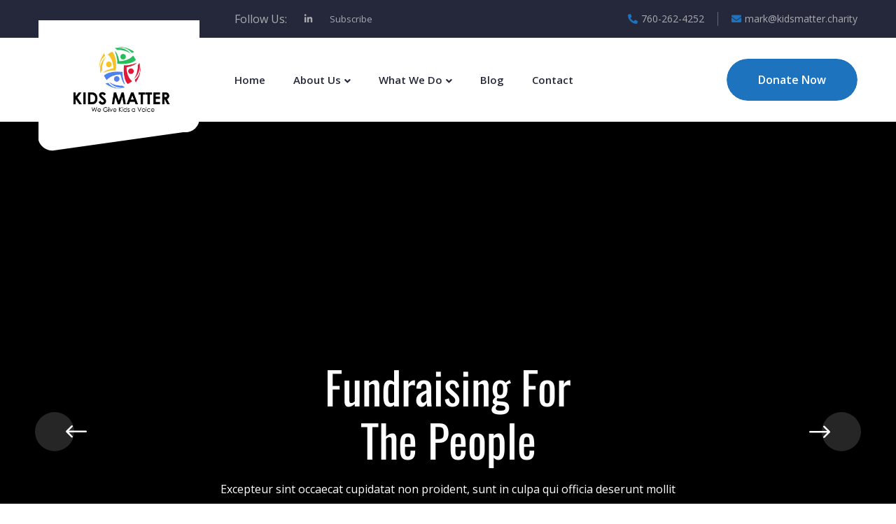

--- FILE ---
content_type: text/html; charset=UTF-8
request_url: https://kidsmatter.charity/home-page-8/
body_size: 18846
content:
<!doctype html>
<html lang="en-US">
<head>
	<meta charset="UTF-8">
	<meta name="viewport" content="width=device-width, initial-scale=1">
	<link rel="icon" href="https://kidsmatter.charity/wp-content/uploads/2020/09/km-150x150.png" sizes="32x32" />
<link rel="icon" href="https://kidsmatter.charity/wp-content/uploads/2020/09/km.png" sizes="192x192" />
<link rel="apple-touch-icon" href="https://kidsmatter.charity/wp-content/uploads/2020/09/km.png" />
<meta name="msapplication-TileImage" content="https://kidsmatter.charity/wp-content/uploads/2020/09/km.png" />
	<title>Home  page 8 &#8211; Kidsmatter</title>
<meta name='robots' content='max-image-preview:large' />
<link rel='dns-prefetch' href='//fonts.googleapis.com' />
<link rel="alternate" type="application/rss+xml" title="Kidsmatter &raquo; Feed" href="https://kidsmatter.charity/feed/" />
<link rel="alternate" type="application/rss+xml" title="Kidsmatter &raquo; Comments Feed" href="https://kidsmatter.charity/comments/feed/" />
<link rel="alternate" type="text/calendar" title="Kidsmatter &raquo; iCal Feed" href="https://kidsmatter.charity/events/?ical=1" />
<style id='wp-img-auto-sizes-contain-inline-css' type='text/css'>
img:is([sizes=auto i],[sizes^="auto," i]){contain-intrinsic-size:3000px 1500px}
/*# sourceURL=wp-img-auto-sizes-contain-inline-css */
</style>
<link rel='stylesheet' id='atomic-blocks-fontawesome-css' href='https://kidsmatter.charity/wp-content/plugins/atomic-blocks/dist/assets/fontawesome/css/all.min.css?ver=1606505832' type='text/css' media='all' />
<link rel='stylesheet' id='genesis-blocks-style-css-css' href='https://kidsmatter.charity/wp-content/plugins/genesis-blocks/dist/style-blocks.build.css?ver=1742423416' type='text/css' media='all' />
<link rel='stylesheet' id='loveus-google-fonts-css' href='https://fonts.googleapis.com/css?family=Open+Sans:400,400i,600,600i,700,700i,800,800i%7CYeseva+One:400,400i,600,600i,700,700i,800,800i&#038;subset=latin,cyrillic-ext,latin-ext,cyrillic,greek-ext,greek,vietnamese' type='text/css' media='all' />
<link rel='stylesheet' id='charitable-elementor-editor-css' href='https://kidsmatter.charity/wp-content/plugins/charitable/assets//css/elementor/charitable-elementor-editor.css?ver=1.8.9.1' type='text/css' media='all' />
<style id='wp-emoji-styles-inline-css' type='text/css'>

	img.wp-smiley, img.emoji {
		display: inline !important;
		border: none !important;
		box-shadow: none !important;
		height: 1em !important;
		width: 1em !important;
		margin: 0 0.07em !important;
		vertical-align: -0.1em !important;
		background: none !important;
		padding: 0 !important;
	}
/*# sourceURL=wp-emoji-styles-inline-css */
</style>
<style id='classic-theme-styles-inline-css' type='text/css'>
/*! This file is auto-generated */
.wp-block-button__link{color:#fff;background-color:#32373c;border-radius:9999px;box-shadow:none;text-decoration:none;padding:calc(.667em + 2px) calc(1.333em + 2px);font-size:1.125em}.wp-block-file__button{background:#32373c;color:#fff;text-decoration:none}
/*# sourceURL=/wp-includes/css/classic-themes.min.css */
</style>
<style id='create-block-campaignblock-style-inline-css' type='text/css'>
/*!***************************************************************************************************************************************************************************************************************************************!*\
  !*** css ./node_modules/css-loader/dist/cjs.js??ruleSet[1].rules[4].use[1]!./node_modules/postcss-loader/dist/cjs.js??ruleSet[1].rules[4].use[2]!./node_modules/sass-loader/dist/cjs.js??ruleSet[1].rules[4].use[3]!./src/style.scss ***!
  \***************************************************************************************************************************************************************************************************************************************/
/**
 * The following styles get applied both on the front of your site
 * and in the editor.
 *
 * Replace them with your own styles or remove the file completely.
 */
.wp-block-create-block-campaignblock {
  background-color: white;
  padding: 20px;
  text-align: center;
}

.wp-block-create-block-campaignblock .charitable-logo {
  margin-left: auto;
  margin-right: auto;
  display: table;
}

/*# sourceMappingURL=style-index.css.map*/
/*# sourceURL=https://kidsmatter.charity/wp-content/plugins/charitable/assets/js/blocks/campaign/build/style-index.css */
</style>
<style id='charitable-campaigns-block-style-inline-css' type='text/css'>
/*!***************************************************************************************************************************************************************************************************************************************!*\
  !*** css ./node_modules/css-loader/dist/cjs.js??ruleSet[1].rules[4].use[1]!./node_modules/postcss-loader/dist/cjs.js??ruleSet[1].rules[4].use[2]!./node_modules/sass-loader/dist/cjs.js??ruleSet[1].rules[4].use[3]!./src/style.scss ***!
  \***************************************************************************************************************************************************************************************************************************************/
/**
 * The following styles get applied both on the front of your site
 * and in the editor.
 *
 * Replace them with your own styles or remove the file completely.
 */
 .wp-block-charitable-campaigns-block {
  background-color: white;
  padding: 20px;
  text-align: center;
}
.wp-block-charitable-campaigns-block h5 {
  margin: 0 auto;
  margin-top: 0 !important;
  margin-bottom: 0px !important;
}
.wp-block-charitable-campaigns-block p {
  font-size: 11px;
  line-height: 16px;
  text-align: center;
  font-weight: 400;
  font-family: "Inter var", -apple-system, BlinkMacSystemFont, "Helvetica Neue", Helvetica, sans-serif !important;
}
.wp-block-charitable-campaigns-block .charitable-logo {
  margin-left: auto;
  margin-right: auto;
  display: table;
}
/*# sourceMappingURL=style-index.css.map*/
/*# sourceURL=https://kidsmatter.charity/wp-content/plugins/charitable/assets/js/blocks/campaigns/build/style-index.css */
</style>
<style id='charitable-donations-block-style-inline-css' type='text/css'>
/*!***************************************************************************************************************************************************************************************************************************************!*\
  !*** css ./node_modules/css-loader/dist/cjs.js??ruleSet[1].rules[4].use[1]!./node_modules/postcss-loader/dist/cjs.js??ruleSet[1].rules[4].use[2]!./node_modules/sass-loader/dist/cjs.js??ruleSet[1].rules[4].use[3]!./src/style.scss ***!
  \***************************************************************************************************************************************************************************************************************************************/
/**
 * The following styles get applied both on the front of your site
 * and in the editor.
 *
 * Replace them with your own styles or remove the file completely.
 */
 .wp-block-charitable-donations-block {
  background-color: white;
  padding: 20px;
  text-align: center;
}
.wp-block-charitable-donations-block h5 {
  margin: 0 auto;
  margin-top: 0 !important;
  margin-bottom: 0px !important;
}
.wp-block-charitable-donations-block p {
  font-size: 11px;
  line-height: 16px;
  text-align: center;
  font-weight: 400;
  font-family: "Inter var", -apple-system, BlinkMacSystemFont, "Helvetica Neue", Helvetica, sans-serif !important;
}
.wp-block-charitable-donations-block .charitable-logo {
  margin-left: auto;
  margin-right: auto;
  display: table;
}
/*# sourceMappingURL=style-index.css.map*/
/*# sourceURL=https://kidsmatter.charity/wp-content/plugins/charitable/assets/js/blocks/donations/build/style-index.css */
</style>
<style id='charitable-donors-block-style-inline-css' type='text/css'>
/*!***************************************************************************************************************************************************************************************************************************************!*\
  !*** css ./node_modules/css-loader/dist/cjs.js??ruleSet[1].rules[4].use[1]!./node_modules/postcss-loader/dist/cjs.js??ruleSet[1].rules[4].use[2]!./node_modules/sass-loader/dist/cjs.js??ruleSet[1].rules[4].use[3]!./src/style.scss ***!
  \***************************************************************************************************************************************************************************************************************************************/
/**
 * The following styles get applied both on the front of your site
 * and in the editor.
 *
 * Replace them with your own styles or remove the file completely.
 */
.wp-block-charitable-donors-block {
  background-color: white;
  padding: 20px;
  text-align: center;
}

.wp-block-charitable-donors-block h5 {
  margin: 0 auto;
  margin-top: 0 !important;
  margin-bottom: 0px !important;
}

.wp-block-charitable-donors-block p {
  font-size: 11px;
  line-height: 16px;
  text-align: center;
  font-weight: 400;
  font-family: "Inter var", -apple-system, BlinkMacSystemFont, "Helvetica Neue", Helvetica, sans-serif !important;
}

.wp-block-charitable-donors-block .charitable-logo {
  margin-left: auto;
  margin-right: auto;
  display: table;
}

/*# sourceMappingURL=style-index.css.map*/
/*# sourceURL=https://kidsmatter.charity/wp-content/plugins/charitable/assets/js/blocks/donors/build/style-index.css */
</style>
<style id='charitable-donation-button-style-inline-css' type='text/css'>
/*!***************************************************************************************************************************************************************************************************************************************!*\
  !*** css ./node_modules/css-loader/dist/cjs.js??ruleSet[1].rules[4].use[1]!./node_modules/postcss-loader/dist/cjs.js??ruleSet[1].rules[4].use[2]!./node_modules/sass-loader/dist/cjs.js??ruleSet[1].rules[4].use[3]!./src/style.scss ***!
  \***************************************************************************************************************************************************************************************************************************************/
/**
 * The following styles get applied both on the front of your site
 * and in the editor.
 *
 * Replace them with your own styles or remove the file completely.
 */
 .wp-block-charitable-donation-button {
  background-color: white;
  padding: 20px;
  text-align: center;
}
.wp-block-charitable-donation-button h5 {
  margin: 0 auto;
  margin-top: 0 !important;
  margin-bottom: 0px !important;
}
.wp-block-charitable-donation-button p {
  font-size: 11px;
  line-height: 16px;
  text-align: center;
  font-weight: 400;
  font-family: "Inter var", -apple-system, BlinkMacSystemFont, "Helvetica Neue", Helvetica, sans-serif !important;
}
.wp-block-charitable-donation-button .charitable-logo {
  margin-left: auto;
  margin-right: auto;
  display: table;
}

/*# sourceMappingURL=style-index.css.map*/
/*# sourceURL=https://kidsmatter.charity/wp-content/plugins/charitable/assets/js/blocks/donation-button/build/style-index.css */
</style>
<style id='charitable-campaign-progress-bar-style-inline-css' type='text/css'>
/*!***************************************************************************************************************************************************************************************************************************************!*\
  !*** css ./node_modules/css-loader/dist/cjs.js??ruleSet[1].rules[4].use[1]!./node_modules/postcss-loader/dist/cjs.js??ruleSet[1].rules[4].use[2]!./node_modules/sass-loader/dist/cjs.js??ruleSet[1].rules[4].use[3]!./src/style.scss ***!
  \***************************************************************************************************************************************************************************************************************************************/
/**
 * The following styles get applied both on the front of your site
 * and in the editor.
 *
 * Replace them with your own styles or remove the file completely.
 */
.wp-block-charitable-campaign-progress-bar {
  background-color: white;
  padding: 20px;
  text-align: center;
}

.wp-block-charitable-campaign-progress-bar h5 {
  margin: 0 auto;
  margin-top: 0 !important;
  margin-bottom: 0px !important;
}

.wp-block-charitable-campaign-progress-bar p {
  font-size: 11px;
  line-height: 16px;
  text-align: center;
  font-weight: 400;
  font-family: "Inter var", -apple-system, BlinkMacSystemFont, "Helvetica Neue", Helvetica, sans-serif !important;
}

.wp-block-charitable-campaign-progress-bar .charitable-logo {
  margin-left: auto;
  margin-right: auto;
  display: table;
}

/*# sourceMappingURL=style-index.css.map*/
/*# sourceURL=https://kidsmatter.charity/wp-content/plugins/charitable/assets/js/blocks/campaign-progress-bar/build/style-index.css */
</style>
<style id='charitable-campaign-stats-style-inline-css' type='text/css'>
/*!***************************************************************************************************************************************************************************************************************************************!*\
  !*** css ./node_modules/css-loader/dist/cjs.js??ruleSet[1].rules[4].use[1]!./node_modules/postcss-loader/dist/cjs.js??ruleSet[1].rules[4].use[2]!./node_modules/sass-loader/dist/cjs.js??ruleSet[1].rules[4].use[3]!./src/style.scss ***!
  \***************************************************************************************************************************************************************************************************************************************/
/**
 * The following styles get applied both on the front of your site
 * and in the editor.
 *
 * Replace them with your own styles or remove the file completely.
 */
.wp-block-charitable-campaign-stats {
  background-color: white;
  padding: 20px;
  text-align: center;
}

.wp-block-charitable-campaign-stats h5 {
  margin: 0 auto;
  margin-top: 0 !important;
  margin-bottom: 0px !important;
}

.wp-block-charitable-campaign-stats p {
  font-size: 11px;
  line-height: 16px;
  text-align: center;
  font-weight: 400;
  font-family: "Inter var", -apple-system, BlinkMacSystemFont, "Helvetica Neue", Helvetica, sans-serif !important;
}

.wp-block-charitable-campaign-stats .charitable-logo {
  margin-left: auto;
  margin-right: auto;
  display: table;
}

/*# sourceMappingURL=style-index.css.map*/
/*# sourceURL=https://kidsmatter.charity/wp-content/plugins/charitable/assets/js/blocks/campaign-stats/build/style-index.css */
</style>
<style id='charitable-my-donations-style-inline-css' type='text/css'>
/*!***************************************************************************************************************************************************************************************************************************************!*\
  !*** css ./node_modules/css-loader/dist/cjs.js??ruleSet[1].rules[4].use[1]!./node_modules/postcss-loader/dist/cjs.js??ruleSet[1].rules[4].use[2]!./node_modules/sass-loader/dist/cjs.js??ruleSet[1].rules[4].use[3]!./src/style.scss ***!
  \***************************************************************************************************************************************************************************************************************************************/
/**
 * The following styles get applied both on the front of your site
 * and in the editor.
 *
 * Replace them with your own styles or remove the file completely.
 */
.wp-block-charitable-my-donations {
  background-color: white;
  padding: 20px;
  text-align: center;
}

.wp-block-charitable-my-donations h5 {
  margin: 0 auto;
  margin-top: 0 !important;
  margin-bottom: 0px !important;
}

.wp-block-charitable-my-donations p {
  font-size: 11px;
  line-height: 16px;
  text-align: center;
  font-weight: 400;
  font-family: "Inter var", -apple-system, BlinkMacSystemFont, "Helvetica Neue", Helvetica, sans-serif !important;
}

.wp-block-charitable-my-donations .charitable-logo {
  margin-left: auto;
  margin-right: auto;
  display: table;
}

/*# sourceMappingURL=style-index.css.map*/
/*# sourceURL=https://kidsmatter.charity/wp-content/plugins/charitable/assets/js/blocks/my-donations/build/style-index.css */
</style>
<link rel='stylesheet' id='atomic-blocks-style-css-css' href='https://kidsmatter.charity/wp-content/plugins/atomic-blocks/dist/blocks.style.build.css?ver=1606505841' type='text/css' media='all' />
<style id='global-styles-inline-css' type='text/css'>
:root{--wp--preset--aspect-ratio--square: 1;--wp--preset--aspect-ratio--4-3: 4/3;--wp--preset--aspect-ratio--3-4: 3/4;--wp--preset--aspect-ratio--3-2: 3/2;--wp--preset--aspect-ratio--2-3: 2/3;--wp--preset--aspect-ratio--16-9: 16/9;--wp--preset--aspect-ratio--9-16: 9/16;--wp--preset--color--black: #000000;--wp--preset--color--cyan-bluish-gray: #abb8c3;--wp--preset--color--white: #ffffff;--wp--preset--color--pale-pink: #f78da7;--wp--preset--color--vivid-red: #cf2e2e;--wp--preset--color--luminous-vivid-orange: #ff6900;--wp--preset--color--luminous-vivid-amber: #fcb900;--wp--preset--color--light-green-cyan: #7bdcb5;--wp--preset--color--vivid-green-cyan: #00d084;--wp--preset--color--pale-cyan-blue: #8ed1fc;--wp--preset--color--vivid-cyan-blue: #0693e3;--wp--preset--color--vivid-purple: #9b51e0;--wp--preset--gradient--vivid-cyan-blue-to-vivid-purple: linear-gradient(135deg,rgb(6,147,227) 0%,rgb(155,81,224) 100%);--wp--preset--gradient--light-green-cyan-to-vivid-green-cyan: linear-gradient(135deg,rgb(122,220,180) 0%,rgb(0,208,130) 100%);--wp--preset--gradient--luminous-vivid-amber-to-luminous-vivid-orange: linear-gradient(135deg,rgb(252,185,0) 0%,rgb(255,105,0) 100%);--wp--preset--gradient--luminous-vivid-orange-to-vivid-red: linear-gradient(135deg,rgb(255,105,0) 0%,rgb(207,46,46) 100%);--wp--preset--gradient--very-light-gray-to-cyan-bluish-gray: linear-gradient(135deg,rgb(238,238,238) 0%,rgb(169,184,195) 100%);--wp--preset--gradient--cool-to-warm-spectrum: linear-gradient(135deg,rgb(74,234,220) 0%,rgb(151,120,209) 20%,rgb(207,42,186) 40%,rgb(238,44,130) 60%,rgb(251,105,98) 80%,rgb(254,248,76) 100%);--wp--preset--gradient--blush-light-purple: linear-gradient(135deg,rgb(255,206,236) 0%,rgb(152,150,240) 100%);--wp--preset--gradient--blush-bordeaux: linear-gradient(135deg,rgb(254,205,165) 0%,rgb(254,45,45) 50%,rgb(107,0,62) 100%);--wp--preset--gradient--luminous-dusk: linear-gradient(135deg,rgb(255,203,112) 0%,rgb(199,81,192) 50%,rgb(65,88,208) 100%);--wp--preset--gradient--pale-ocean: linear-gradient(135deg,rgb(255,245,203) 0%,rgb(182,227,212) 50%,rgb(51,167,181) 100%);--wp--preset--gradient--electric-grass: linear-gradient(135deg,rgb(202,248,128) 0%,rgb(113,206,126) 100%);--wp--preset--gradient--midnight: linear-gradient(135deg,rgb(2,3,129) 0%,rgb(40,116,252) 100%);--wp--preset--font-size--small: 13px;--wp--preset--font-size--medium: 20px;--wp--preset--font-size--large: 36px;--wp--preset--font-size--x-large: 42px;--wp--preset--spacing--20: 0.44rem;--wp--preset--spacing--30: 0.67rem;--wp--preset--spacing--40: 1rem;--wp--preset--spacing--50: 1.5rem;--wp--preset--spacing--60: 2.25rem;--wp--preset--spacing--70: 3.38rem;--wp--preset--spacing--80: 5.06rem;--wp--preset--shadow--natural: 6px 6px 9px rgba(0, 0, 0, 0.2);--wp--preset--shadow--deep: 12px 12px 50px rgba(0, 0, 0, 0.4);--wp--preset--shadow--sharp: 6px 6px 0px rgba(0, 0, 0, 0.2);--wp--preset--shadow--outlined: 6px 6px 0px -3px rgb(255, 255, 255), 6px 6px rgb(0, 0, 0);--wp--preset--shadow--crisp: 6px 6px 0px rgb(0, 0, 0);}:where(.is-layout-flex){gap: 0.5em;}:where(.is-layout-grid){gap: 0.5em;}body .is-layout-flex{display: flex;}.is-layout-flex{flex-wrap: wrap;align-items: center;}.is-layout-flex > :is(*, div){margin: 0;}body .is-layout-grid{display: grid;}.is-layout-grid > :is(*, div){margin: 0;}:where(.wp-block-columns.is-layout-flex){gap: 2em;}:where(.wp-block-columns.is-layout-grid){gap: 2em;}:where(.wp-block-post-template.is-layout-flex){gap: 1.25em;}:where(.wp-block-post-template.is-layout-grid){gap: 1.25em;}.has-black-color{color: var(--wp--preset--color--black) !important;}.has-cyan-bluish-gray-color{color: var(--wp--preset--color--cyan-bluish-gray) !important;}.has-white-color{color: var(--wp--preset--color--white) !important;}.has-pale-pink-color{color: var(--wp--preset--color--pale-pink) !important;}.has-vivid-red-color{color: var(--wp--preset--color--vivid-red) !important;}.has-luminous-vivid-orange-color{color: var(--wp--preset--color--luminous-vivid-orange) !important;}.has-luminous-vivid-amber-color{color: var(--wp--preset--color--luminous-vivid-amber) !important;}.has-light-green-cyan-color{color: var(--wp--preset--color--light-green-cyan) !important;}.has-vivid-green-cyan-color{color: var(--wp--preset--color--vivid-green-cyan) !important;}.has-pale-cyan-blue-color{color: var(--wp--preset--color--pale-cyan-blue) !important;}.has-vivid-cyan-blue-color{color: var(--wp--preset--color--vivid-cyan-blue) !important;}.has-vivid-purple-color{color: var(--wp--preset--color--vivid-purple) !important;}.has-black-background-color{background-color: var(--wp--preset--color--black) !important;}.has-cyan-bluish-gray-background-color{background-color: var(--wp--preset--color--cyan-bluish-gray) !important;}.has-white-background-color{background-color: var(--wp--preset--color--white) !important;}.has-pale-pink-background-color{background-color: var(--wp--preset--color--pale-pink) !important;}.has-vivid-red-background-color{background-color: var(--wp--preset--color--vivid-red) !important;}.has-luminous-vivid-orange-background-color{background-color: var(--wp--preset--color--luminous-vivid-orange) !important;}.has-luminous-vivid-amber-background-color{background-color: var(--wp--preset--color--luminous-vivid-amber) !important;}.has-light-green-cyan-background-color{background-color: var(--wp--preset--color--light-green-cyan) !important;}.has-vivid-green-cyan-background-color{background-color: var(--wp--preset--color--vivid-green-cyan) !important;}.has-pale-cyan-blue-background-color{background-color: var(--wp--preset--color--pale-cyan-blue) !important;}.has-vivid-cyan-blue-background-color{background-color: var(--wp--preset--color--vivid-cyan-blue) !important;}.has-vivid-purple-background-color{background-color: var(--wp--preset--color--vivid-purple) !important;}.has-black-border-color{border-color: var(--wp--preset--color--black) !important;}.has-cyan-bluish-gray-border-color{border-color: var(--wp--preset--color--cyan-bluish-gray) !important;}.has-white-border-color{border-color: var(--wp--preset--color--white) !important;}.has-pale-pink-border-color{border-color: var(--wp--preset--color--pale-pink) !important;}.has-vivid-red-border-color{border-color: var(--wp--preset--color--vivid-red) !important;}.has-luminous-vivid-orange-border-color{border-color: var(--wp--preset--color--luminous-vivid-orange) !important;}.has-luminous-vivid-amber-border-color{border-color: var(--wp--preset--color--luminous-vivid-amber) !important;}.has-light-green-cyan-border-color{border-color: var(--wp--preset--color--light-green-cyan) !important;}.has-vivid-green-cyan-border-color{border-color: var(--wp--preset--color--vivid-green-cyan) !important;}.has-pale-cyan-blue-border-color{border-color: var(--wp--preset--color--pale-cyan-blue) !important;}.has-vivid-cyan-blue-border-color{border-color: var(--wp--preset--color--vivid-cyan-blue) !important;}.has-vivid-purple-border-color{border-color: var(--wp--preset--color--vivid-purple) !important;}.has-vivid-cyan-blue-to-vivid-purple-gradient-background{background: var(--wp--preset--gradient--vivid-cyan-blue-to-vivid-purple) !important;}.has-light-green-cyan-to-vivid-green-cyan-gradient-background{background: var(--wp--preset--gradient--light-green-cyan-to-vivid-green-cyan) !important;}.has-luminous-vivid-amber-to-luminous-vivid-orange-gradient-background{background: var(--wp--preset--gradient--luminous-vivid-amber-to-luminous-vivid-orange) !important;}.has-luminous-vivid-orange-to-vivid-red-gradient-background{background: var(--wp--preset--gradient--luminous-vivid-orange-to-vivid-red) !important;}.has-very-light-gray-to-cyan-bluish-gray-gradient-background{background: var(--wp--preset--gradient--very-light-gray-to-cyan-bluish-gray) !important;}.has-cool-to-warm-spectrum-gradient-background{background: var(--wp--preset--gradient--cool-to-warm-spectrum) !important;}.has-blush-light-purple-gradient-background{background: var(--wp--preset--gradient--blush-light-purple) !important;}.has-blush-bordeaux-gradient-background{background: var(--wp--preset--gradient--blush-bordeaux) !important;}.has-luminous-dusk-gradient-background{background: var(--wp--preset--gradient--luminous-dusk) !important;}.has-pale-ocean-gradient-background{background: var(--wp--preset--gradient--pale-ocean) !important;}.has-electric-grass-gradient-background{background: var(--wp--preset--gradient--electric-grass) !important;}.has-midnight-gradient-background{background: var(--wp--preset--gradient--midnight) !important;}.has-small-font-size{font-size: var(--wp--preset--font-size--small) !important;}.has-medium-font-size{font-size: var(--wp--preset--font-size--medium) !important;}.has-large-font-size{font-size: var(--wp--preset--font-size--large) !important;}.has-x-large-font-size{font-size: var(--wp--preset--font-size--x-large) !important;}
:where(.wp-block-post-template.is-layout-flex){gap: 1.25em;}:where(.wp-block-post-template.is-layout-grid){gap: 1.25em;}
:where(.wp-block-term-template.is-layout-flex){gap: 1.25em;}:where(.wp-block-term-template.is-layout-grid){gap: 1.25em;}
:where(.wp-block-columns.is-layout-flex){gap: 2em;}:where(.wp-block-columns.is-layout-grid){gap: 2em;}
:root :where(.wp-block-pullquote){font-size: 1.5em;line-height: 1.6;}
/*# sourceURL=global-styles-inline-css */
</style>
<link rel='stylesheet' id='contact-form-7-css' href='https://kidsmatter.charity/wp-content/plugins/contact-form-7/includes/css/styles.css?ver=6.1.4' type='text/css' media='all' />
<link rel='stylesheet' id='woocommerce-layout-css' href='https://kidsmatter.charity/wp-content/plugins/woocommerce/assets/css/woocommerce-layout.css?ver=10.4.3' type='text/css' media='all' />
<link rel='stylesheet' id='woocommerce-smallscreen-css' href='https://kidsmatter.charity/wp-content/plugins/woocommerce/assets/css/woocommerce-smallscreen.css?ver=10.4.3' type='text/css' media='only screen and (max-width: 768px)' />
<link rel='stylesheet' id='woocommerce-general-css' href='https://kidsmatter.charity/wp-content/plugins/woocommerce/assets/css/woocommerce.css?ver=10.4.3' type='text/css' media='all' />
<style id='woocommerce-inline-inline-css' type='text/css'>
.woocommerce form .form-row .required { visibility: visible; }
/*# sourceURL=woocommerce-inline-inline-css */
</style>
<link rel='stylesheet' id='tribe-events-v2-single-skeleton-css' href='https://kidsmatter.charity/wp-content/plugins/the-events-calendar/build/css/tribe-events-single-skeleton.css?ver=6.15.15' type='text/css' media='all' />
<link rel='stylesheet' id='tribe-events-v2-single-skeleton-full-css' href='https://kidsmatter.charity/wp-content/plugins/the-events-calendar/build/css/tribe-events-single-full.css?ver=6.15.15' type='text/css' media='all' />
<link rel='stylesheet' id='tec-events-elementor-widgets-base-styles-css' href='https://kidsmatter.charity/wp-content/plugins/the-events-calendar/build/css/integrations/plugins/elementor/widgets/widget-base.css?ver=6.15.15' type='text/css' media='all' />
<link rel='stylesheet' id='charitable-styles-css' href='https://kidsmatter.charity/wp-content/plugins/charitable/assets/css/charitable.min.css?ver=1.8.9.1' type='text/css' media='all' />
<link rel='stylesheet' id='dashicons-css' href='https://kidsmatter.charity/wp-includes/css/dashicons.min.css?ver=6.9' type='text/css' media='all' />
<link rel='stylesheet' id='bootstrap-css' href='https://kidsmatter.charity/wp-content/themes/loveus/assets/css/bootstrap.css?ver=1' type='text/css' media='all' />
<link rel='stylesheet' id='fontawesome-css' href='https://kidsmatter.charity/wp-content/themes/loveus/assets/css/fontawesome-all.css?ver=1' type='text/css' media='all' />
<link rel='stylesheet' id='animate-css' href='https://kidsmatter.charity/wp-content/themes/loveus/assets/css/animate.css?ver=1' type='text/css' media='all' />
<link rel='stylesheet' id='flaticon-css' href='https://kidsmatter.charity/wp-content/themes/loveus/assets/css/flaticon.css?ver=1' type='text/css' media='all' />
<link rel='stylesheet' id='owl-carousel-css' href='https://kidsmatter.charity/wp-content/themes/loveus/assets/css/owl.css?ver=1' type='text/css' media='all' />
<link rel='stylesheet' id='jquery-fancybox-css' href='https://kidsmatter.charity/wp-content/themes/loveus/assets/css/jquery.fancybox.min.css?ver=1' type='text/css' media='all' />
<link rel='stylesheet' id='scrollbar-css' href='https://kidsmatter.charity/wp-content/themes/loveus/assets/css/scrollbar.css?ver=1' type='text/css' media='all' />
<link rel='stylesheet' id='hover-css' href='https://kidsmatter.charity/wp-content/themes/loveus/assets/css/hover.css?ver=1' type='text/css' media='all' />
<link rel='stylesheet' id='jquery-touchspin-css' href='https://kidsmatter.charity/wp-content/themes/loveus/assets/css/jquery.touchspin.css?ver=1' type='text/css' media='all' />
<link rel='stylesheet' id='line-awesome-css' href='https://kidsmatter.charity/wp-content/themes/loveus/assets/css/line-awesome.css?ver=1' type='text/css' media='all' />
<link rel='stylesheet' id='loveus-style-css' href='https://kidsmatter.charity/wp-content/themes/loveus/style.css?ver=1769816894' type='text/css' media='all' />
<style id='loveus-style-inline-css' type='text/css'>
	/* Default Color File  */
	body {
	color: #6B6B6B;
}
 a{
	 color:#1E73BE;
 }
 
 .theme_color{
	 color:#1E73BE;
 }
 .blog-post-detail .content ul li:before{
	 background:#1E73BE;
 }
 .btn-style-one .btn-title{
	 background-color: #1E73BE;
 }
 
 .btn-style-one .btn-title:before{
	 background-color: #6B6B6B;	
 }
 
 .btn-style-three .btn-title{
	 background-color: #1E73BE;
 }
 
 .btn-style-three .btn-title:before{
	 background-color: #6B6B6B;		
 }
 
 .btn-style-two:hover{
	 border-color:#1E73BE;
	 background:#1E73BE;
 }
 
 .btn-style-five{
	 color: #6B6B6B;	
 }
 
 .btn-style-five .btn-title:before{
	 background-color: #6B6B6B;
 }
 
 .preloader:after{
	 background:#1E73BE;
 }
  
 .scroll-to-top{
	 box-shadow: 2px 2px 0px #1E73BE;
 }
 
 .scroll-to-top:hover{
	 background:#1E73BE;
 }
 
 .main-header .header-top .info li a .icon{
	 color: #1E73BE;
 }
 
 .main-header .header-top .info li a:hover{
	 color: #1E73BE;
 }
 
 .main-header .header-top .info .search-toggler:hover{
	 color: #1E73BE;	
 }
 
 .main-header .header-top .social-links li a:hover{
	 color:#1E73BE;
 }
 
 .main-header .header-upper .logo-box .logo{
	 background:#1E73BE;
 }
 
 .main-header .header-upper .logo-box .logo:before{
	 background: #1E73BE;
 }
 
 .main-header .nav-outer .link-box .cart-link a:hover{
	 color:#1E73BE;	
 }
 
 .main-menu .navigation > li > a:before{
	 border-bottom:2px solid #1E73BE;
 }
  
 .main-menu .navigation > li > ul{
	 border-top: 2px solid #1E73BE;
 }
 
 .main-menu .navigation > li > ul > li:before{
	 background:#1E73BE;
 }
 
 .main-menu .navigation > li > ul > li:hover > a{
	 background:#1E73BE;
 }
 
 .main-menu .navigation > li > ul > li > ul{
	 border-top: 2px solid #1E73BE;
 }
 
 .main-menu .navigation > li > ul > li > ul > li:before{
	 background:#1E73BE;
 }
 
 .main-menu .navigation > li > ul > li > ul > li:hover > a{
	 background:#1E73BE;
 }
 
 .search-popup .search-form fieldset input[type="submit"]{
	 background:#1E73BE;
 }
 
 .search-popup .search-form fieldset input[type="submit"]:hover{
	 background:#1E73BE;
 }
 
 .search-popup .recent-searches li a:hover{
	 color:#1E73BE;
	 border-color:#1E73BE;	
 }
 
 .sticky-header .main-menu .navigation > li:hover > a,
 .sticky-header .main-menu .navigation > li.current > a,
 .sticky-header .main-menu .navigation > li.current-menu-item > a{
	 color: #1E73BE;
 }
 
 .nav-outer .mobile-nav-toggler{
	 color:#1E73BE;
 }
 
 .mobile-menu .menu-backdrop{
	 background:#1E73BE;
 }
 
 .mobile-menu .close-btn:hover{
	 color:#1E73BE;
 }
 
 .mobile-menu .navigation li > a:before{
	 border-left:5px solid #1E73BE;
 }
 
 .mobile-menu .navigation li.current > a,
 .mobile-menu .navigation li > a:hover{
	 color:#1E73BE;	
 }
 
 .mobile-menu .navigation li.dropdown .dropdown-btn.open{
	 background:#1E73BE;	
 }
 
 .mobile-menu .social-links li a:hover{
	 color:#1E73BE;	
 }
 
 .banner-section .owl-nav .owl-prev:hover, 
 .banner-section .owl-nav .owl-next:hover{
	 background: #1E73BE;
 }
 
 .banner-section .owl-dots .owl-dot.active span{
	 background: #1E73BE;
 }
 
 .sec-title .sub-title{
	 color: #1E73BE;
 }
 
 .about-feature .inner-box:before{
	 background:#1E73BE;
 }
 
 .about-section .about-feature:nth-child(2) .inner-box:before{
	 background:#1E73BE;	
 }
 
 .about-section .about-feature:nth-child(3) .inner-box:before{
	 background:#f7a900;	
 }
 
 .about-section .about-feature:nth-child(4) .inner-box:before{
	 background:#21d7d9;	
 }
 
 .about-feature .icon-box{
	 color:#1E73BE;
 }
 
 .about-section .about-feature:nth-child(2) .icon-box{
	 color:#1E73BE;	
 }
 
 .about-section .about-feature:nth-child(3) .icon-box{
	 color:#f7a900;	
 }
 
 .about-section .about-feature:nth-child(4) .icon-box{
	 color:#21d7d9;	
 }
 
 .cause-block .inner-box .progress-box .bar-inner{
	 background:#1E73BE;
 }
 
 .causes-section .cause-block:nth-child(1) .inner-box .progress-box .bar-inner{
	 background:#1E73BE;	
 }
 
 .causes-section .cause-block:nth-child(2) .inner-box .progress-box .bar-inner{
	 background:#ae64fd;	
 }
 
 .causes-section .cause-block:nth-child(3) .inner-box .progress-box .bar-inner{
	 background:#1E73BE;	
 }
 
 .causes-section .cause-block:nth-child(4) .inner-box .progress-box .bar-inner{
	 background:#2ea4ff;	
 }
 
 .causes-section .cause-block:nth-child(5) .inner-box .progress-box .bar-inner{
	 background:#21d7d9;	
 }
 
 .causes-section .cause-block:nth-child(6) .inner-box .progress-box .bar-inner{
	 background:#f7a900;	
 }
 
 .cause-block .inner-box .progress-box .count-text{
	 background:#1E73BE;
 }
 
 .causes-section .cause-block:nth-child(1) .inner-box .progress-box .count-text{
	 background:#1E73BE;	
 }
 
 .causes-section .cause-block:nth-child(2) .inner-box .progress-box .count-text{
	 background:#ae64fd;	
 }
 
 .causes-section .cause-block:nth-child(3) .inner-box .progress-box .count-text{
	 background:#1E73BE;	
 }
 
 .causes-section .cause-block:nth-child(4) .inner-box .progress-box .count-text{
	 background:#2ea4ff;	
 }
 
 .causes-section .cause-block:nth-child(5) .inner-box .progress-box .count-text{
	 background:#21d7d9;	
 }
 
 .causes-section .cause-block:nth-child(6) .inner-box .progress-box .count-text{
	 background:#f7a900;	
 }
 
 .cause-block .inner-box .progress-box .count-text:after{
	 border-top:6px solid #1E73BE;	
 }
 
 .causes-section .cause-block:nth-child(1) .inner-box .progress-box .count-text:after{
	 border-top-color:#1E73BE;	
 }
 
 .causes-section .cause-block:nth-child(2) .inner-box .progress-box .count-text:after{
	 border-top-color:#ae64fd;	
 }
 
 .causes-section .cause-block:nth-child(3) .inner-box .progress-box .count-text:after{
	 border-top-color:#1E73BE;	
 }
 
 .causes-section .cause-block:nth-child(4) .inner-box .progress-box .count-text:after{
	 border-top-color:#2ea4ff;	
 }
 
 .causes-section .cause-block:nth-child(5) .inner-box .progress-box .count-text:after{
	 border-top-color:#21d7d9;	
 }
 
 .causes-section .cause-block:nth-child(6) .inner-box .progress-box .count-text:after{
	 border-top-color:#f7a900;	
 }
 
 .cause-block .inner-box h3 a:hover{
	 color:#1E73BE;	
 }
 
 .cause-block .inner-box:hover .btn-style-two{
	 border-color:#1E73BE;
	 background:#1E73BE;
 }
 
 .service-block .icon-box{
	 color:#1E73BE;
 }
 
 .service-block .icon-box:after{
	 background:#1E73BE;
 }
 
 .what-we-do .service-block:nth-child(1) .icon-box,
 .services .service-block:nth-child(1) .icon-box,
 .what-we-do .service-block:nth-child(9) .icon-box,
 .services .service-block:nth-child(9) .icon-box{
	 color:#1E73BE;
 }
 
 .what-we-do .service-block:nth-child(1) .icon-box:after,
 .services .service-block:nth-child(1) .icon-box:after,
 .what-we-do .service-block:nth-child(9) .icon-box:after,
 .services .service-block:nth-child(9) .icon-box:after{
	 background:#1E73BE;	
 }
 
 .what-we-do .service-block:nth-child(2) .icon-box,
 .services .service-block:nth-child(2) .icon-box,
 .what-we-do .service-block:nth-child(10) .icon-box,
 .services .service-block:nth-child(10) .icon-box{
	 color:#1E73BE;
 }
 
 .what-we-do .service-block:nth-child(2) .icon-box:after,
 .services .service-block:nth-child(2) .icon-box:after,
 .what-we-do .service-block:nth-child(10) .icon-box:after,
 .services .service-block:nth-child(10) .icon-box:after{
	 background:#1E73BE;	
 }
 
 .what-we-do .service-block:nth-child(3) .icon-box,
 .services .service-block:nth-child(3) .icon-box,
 .what-we-do .service-block:nth-child(11) .icon-box,
 .services .service-block:nth-child(11) .icon-box{
	 color:#21d7d9;
 }
 
 .what-we-do .service-block:nth-child(3) .icon-box:after,
 .services .service-block:nth-child(3) .icon-box:after,
 .what-we-do .service-block:nth-child(11) .icon-box:after,
 .services .service-block:nth-child(11) .icon-box:after{
	 background:#21d7d9;	
 }
 
 .what-we-do .service-block:nth-child(4) .icon-box,
 .services .service-block:nth-child(4) .icon-box,
 .what-we-do .service-block:nth-child(12) .icon-box,
 .services .service-block:nth-child(12) .icon-box{
	 color:#f7a900;
 }
 
 .what-we-do .service-block:nth-child(4) .icon-box:after,
 .services .service-block:nth-child(4) .icon-box:after,
 .what-we-do .service-block:nth-child(12) .icon-box:after,
 .services .service-block:nth-child(12) .icon-box:after{
	 background:#f7a900;	
 }
 
 .what-we-do .service-block:nth-child(5) .icon-box,
 .services .service-block:nth-child(5) .icon-box,
 .what-we-do .service-block:nth-child(13) .icon-box,
 .services .service-block:nth-child(13) .icon-box{
	 color:#fe813a;
 }
 
 .what-we-do .service-block:nth-child(5) .icon-box:after,
 .services .service-block:nth-child(5) .icon-box:after,
 .what-we-do .service-block:nth-child(13) .icon-box:after,
 .services .service-block:nth-child(13) .icon-box:after{
	 background:#fe813a;	
 }
 
 .what-we-do .service-block:nth-child(6) .icon-box,
 .services .service-block:nth-child(6) .icon-box,
 .what-we-do .service-block:nth-child(14) .icon-box,
 .services .service-block:nth-child(14) .icon-box{
	 color:#7e61ff;
 }
 
 .what-we-do .service-block:nth-child(6) .icon-box:after,
 .services .service-block:nth-child(6) .icon-box:after,
 .what-we-do .service-block:nth-child(14) .icon-box:after,
 .services .service-block:nth-child(14) .icon-box:after{
	 background:#7e61ff;	
 }
 
 .what-we-do .service-block:nth-child(7) .icon-box,
 .services .service-block:nth-child(7) .icon-box,
 .what-we-do .service-block:nth-child(15) .icon-box,
 .services .service-block:nth-child(15) .icon-box{
	 color:#fc45b1;
 }
 
 .what-we-do .service-block:nth-child(7) .icon-box:after,
 .services .service-block:nth-child(7) .icon-box:after,
 .what-we-do .service-block:nth-child(15) .icon-box:after,
 .services .service-block:nth-child(15) .icon-box:after{
	 background:#fc45b1;	
 }
 
 .what-we-do .service-block:nth-child(8) .icon-box,
 .services .service-block:nth-child(8) .icon-box,
 .what-we-do .service-block:nth-child(16) .icon-box,
 .services .service-block:nth-child(16) .icon-box{
	 color:#497aff;
 }
 
 .what-we-do .service-block:nth-child(8) .icon-box:after,
 .services .service-block:nth-child(8) .icon-box:after,
 .what-we-do .service-block:nth-child(16) .icon-box:after,
 .services .service-block:nth-child(16) .icon-box:after{
	 background:#497aff;	
 }
 
 .team-block .lower-box h3 a:hover{
	 color:#1E73BE;	
 }
 
 .team-block .social-links li a:hover{
	 background:#1E73BE;
 }
 
 .event-block h3 a:hover{
	 color:#1E73BE;	
 }
 
 .event-block .info li .icon{
	 color:#1E73BE;	
 }
 
 .upcoming-events .owl-dots .owl-dot.active span{
	 border-color: #1E73BE;
 }
 
 .fact-counter .column .inner .count-outer{
	 color:#1E73BE;
 }
 
 .fact-counter .column:nth-child(2) .inner .count-outer{
	 color:#2ea4ff;
 }
 
 .fact-counter .column:nth-child(3) .inner .count-outer{
	 color:#ffbd12;
 }
 
 .fact-counter .column:nth-child(4) .inner .count-outer{
	 color:#ae64fd;
 }
 
 .news-block .inner-box .date{
	 background:#1E73BE;
 }
 
 .news-block .inner-box .date-two{
	 background:#1E73BE;
 }
 
 .news-block .inner-box h3 a:hover{
	 color:#1E73BE;	
 }
 
 .gallery-item .overlay-box a span{
	 color: #1E73BE;
 }
 
 .main-footer .links-widget ul li a:hover{
	 color:#1E73BE;
 }
 
 .main-footer .social-links li a:hover{
	 background:#1E73BE;
 }
 
 .main-footer .info-widget ul li a:hover{
	 color:#1E73BE;
 }
 
 .main-footer .nav-box .inner .footer-nav li a:hover{
	 color:#1E73BE;
 }
 
 .main-footer .nav-box .inner .donate-link .theme-btn:hover .btn-title{
	 color:#1E73BE;
 }
 
 .main-footer .footer-bottom .bottom-links li a:hover{
	 color:#1E73BE;
 }
 
 .about-feature-two .inner-box .image-layer:before{
	 background:#1E73BE;
 }
 
 .about-section .about-feature-two:nth-child(2) .image-layer:before{
	 background:#ae64fd;	
 }
 
 .about-section .about-feature-two:nth-child(3) .image-layer:before{
	 background:#2ea4ff;	
 }
 
 .team-carousel-section .owl-nav .owl-prev:hover, 
 .team-carousel-section .owl-nav .owl-next:hover{
	 background: #1E73BE;
	 border-color:#1E73BE;
 }
 
 .event-block-two .title-column h3 a:hover{
	 color:#1E73BE;	
 }
 
 .event-block-two .info-column .info li .icon{
	 color:#1E73BE;
 }
 
 .news-block-two .inner-box h3 a:hover{
	 color:#1E73BE;	
 }
 
 .news-block-two .post-meta ul li a:hover{
	 color:#1E73BE;
 }
 
 .news-block-three .news-post .date{
	 color: #1E73BE;
 }
 
 .news-block-three .news-post h4 a:hover{
	 color:#1E73BE;
 }
 
 .page-banner .bread-crumb li a:hover,
 .page-banner .bread-crumb li.active{
	 color:#1E73BE;
 }
 
 .mixitup-gallery .filters .filter.active{
	 background-color: #1E73BE;
 }
 
 .gallery-item-two .overlay-box a span{
	 color: #1E73BE;
 }
 
 .event-block-three .image-box .date{
	 background:#1E73BE;
 }
 
 .event-block-three .inner-box h3 a:hover{
	 color:#1E73BE;	
 }
 
 .event-block-three .info li .icon{
	 color:#1E73BE;
 }
 
 .event-block-three .inner-box:hover .btn-style-two{
	 border-color:#1E73BE;
	 background:#1E73BE;
 }
 
 .info-boxes .info-box .inner-box .image-layer:before{
	 background:#1E73BE;
 }
 
 .info-boxes .info-box:nth-child(2) .image-layer:before{
	 background:#ae64fd;	
 }
 
 .info-boxes .info-box:nth-child(3) .image-layer:before{
	 background:#2ea4ff;	
 }
 
 .contact-form .form-group input:focus,
 .contact-form .form-group select:focus,
 .contact-form .form-group textarea:focus{
	 border-color:#1E73BE;
 }
 
 .faq-section .tab-buttons .tab-btn:before{
	 border-bottom:2px solid #1E73BE;
 }
 
 .faq-section .tab-buttons .tab-btn:hover,
 .faq-section .tab-buttons .tab-btn.active-btn:hover{
	 color:#1E73BE;	
 }
 
 .faq-section .tab-buttons .tab-btn.active-btn{
	 color:#1E73BE;	
 }
 
 .accordion-box .block .acc-btn.active:before{
	 color: #1E73BE;
 }
 
 .donate-form input:focus,
 .donate-form select:focus,
 .donate-form textarea:focus{
	 border-color:#1E73BE;	
 }
 
 .donate-form .select-box input[type="radio"]:checked+label{
	 background:#1E73BE;
	 border-color:#1E73BE;
 }
 
 .donate-form .radio-block input:checked + label:before{
	 background:#1E73BE;
	 border-color:#1E73BE;
 }
 
 .donate-form .donation-total strong{
	 color:#1E73BE;	
 }
 
 .sidebar .search-box .form-group button:hover{
	 color: #1E73BE;
 }
 
 .sidebar .popular-posts .news-post .date{
	 color: #1E73BE;
 }
 
 .sidebar .popular-posts .news-post h4 a:hover{
	 color:#1E73BE;
 }
 
 .sidebar .categories ul li a:hover,
 .sidebar .categories ul li.current a,
 .sidebar .categories ul li.current{
	 color:#1E73BE;
 }
 
 .sidebar .popular-tags li a:hover{
	 background-color:#1E73BE;
 }
 
 .cause-details .inner-box .progress-box .bar-inner{
	 background:#1E73BE;
 }
 
 .cause-details .inner-box .progress-box .count-text{
	 background:#1E73BE;
 }
 
 .cause-details .inner-box .progress-box .count-text:after{
	 border-top:6px solid #1E73BE;	
 }
 
 .cause-details .inner-box h2 a:hover{
	 color:#1E73BE;	
 }
 
 .cause-details .inner-box h3 a:hover{
	 color:#1E73BE;	
 }
 
 .event-details .image-box .date{
	 background:#1E73BE;
 }
 
 .event-details .info li .icon{
	 color:#1E73BE;
 }
 
 .event-details .inner-box h2 a:hover{
	 color:#1E73BE;	
 }
 
 .event-details .inner-box h3 a:hover{
	 color:#1E73BE;	
 }
 
 .blog-post-detail .inner h2 a:hover{
	 color:#1E73BE;	
 }
 
 .blog-post-detail .inner h3 a:hover{
	 color:#1E73BE;	
 }
 
 .blog-post-detail .post-share-options .tags a:hover{
	 background-color: #1E73BE;
 }
 
 .blog-post-detail .post-share-options .social-icons li a:hover{
	 color: #1E73BE;
 }
 
 .comments-area .comment-box .reply-btn:hover{
	 background:#1E73BE;
	 border-color:#1E73BE;
 }
 
 .default-form .form-group input:focus,
 .default-form .form-group select:focus,
 .default-form .form-group textarea:focus{
	 border-color:#1E73BE;
 }
 
 .range-slider-one .ui-slider .ui-slider-range{
	 background:#1E73BE;	
 }
 
 .range-slider-one .ui-state-default,
 .range-slider-one .ui-widget-content .ui-state-default{
	 border: 3px solid #1E73BE;
 }
 
 .sidebar .popular-products .product h4 a:hover{
	 color:#1E73BE;
 }
 
 .shop-upper-box .layout-mode a:hover,
 .shop-upper-box .layout-mode a.active{
	 background:#1E73BE;
	 border-color:#1E73BE;
 }
 
 .ui-state-active, 
 .ui-widget-content .ui-state-active, 
 .ui-widget-header .ui-state-active, 
 a.ui-button:active, .ui-button:active, 
 .ui-button.ui-state-active:hover{
	 background-color: #1E73BE;
	 border-color:#1E73BE;
 }
 
 .shop-item .option-box li a:hover{
	 background-color: #1E73BE;
 }
 
 .shop-item .inner-box .tag-banner{
	 background:#1E73BE;
 }
 
 .shop-item .inner-box .tag-banner:before{
	 border-top:9px solid #1E73BE;
	 border-right:8px solid #1E73BE;	
 }
 
 .shop-item .inner-box .tag-banner:after{
	 border-bottom:9px solid #1E73BE;
	 border-right:8px solid #1E73BE;	
 }
 
 .shop-item .inner-box .lower-content h3 a:hover{
	 color:#1E73BE;
 }
 
 .styled-pagination li a:hover,
 .styled-pagination li a.active{
	 border-color:#1E73BE;
	 background-color:#1E73BE;
 }
 
 .product-details .image-column .image-box .icon:hover{
	 background-color: #1E73BE;
 }
 
 .product-details .basic-details .like-btn a:hover{
	 background-color: #1E73BE;
 }
 
 .product-details .basic-details .catergory a:hover{
	 color: #1E73BE;
 }
 
 .product-details .prod-tabs .tab-btns .tab-btn:hover,
 .product-details .prod-tabs .tab-btns .tab-btn.active-btn{
	 background:#1E73BE;
	 border-color:#1E73BE;
 }
 
 .shop-comment-form .rating-box .rating a:hover{
	 color:#1E73BE;
 }
 
 .shop-comment-form .form-group input[type="text"]:focus,
 .shop-comment-form .form-group input[type="password"]:focus,
 .shop-comment-form .form-group input[type="tel"]:focus,
 .shop-comment-form .form-group input[type="email"]:focus,
 .shop-comment-form .form-group select:focus,
 .shop-comment-form .form-group textarea:focus{
	 border-color:#1E73BE;
 }
 
 .product-details .comments-area .comment-box .rating{
	 color:#1E73BE;
 }
 
 .product-details .comments-area .comment-box .reply-btn{
	 color: #1E73BE;
 }
 
 .cart-table tbody tr .sub-total{
	 color:#1E73BE;
 }
 
 .cart-table tbody tr .remove-btn:hover{
	 color:#1E73BE;
	 border-color:#1E73BE;
 }
 
 .cart-section .apply-coupon .form-group input[type="text"]:focus{
	 border-color: #1E73BE;
 }
 
 .cart-section .totals-table li .total-price{
	 color:#1E73BE !important;	
 }
 
 .checkout-page .default-links li{
	 background: #e4f5ee;
 }
 
 .checkout-page .payment-options li .radio-option label .small-text{
	 background: #e4f5ee;
 }
 
 .checkout-page .default-links li a{
	 color:#1E73BE;
 }
 
 .checkout-form input:focus,
 .checkout-form select:focus,
 .checkout-form textarea:focus{
	 border-color:#1E73BE;	
 }
 
 .order-detail .cart-table .col.total{
	 color: #1E73BE;
 }
 
 .checkout-page .payment-options li .radio-option label strong a{
	 color:#1E73BE;
 }
 
 .gallery-item-two .overlay-box:before{
	 background-color: #1E73BE;
 }
 
 .call-to-action-two{
	 background:#ae64fd;
 }
  
 .banner-carousel .slide-item .curved-layer:before{
	 background:#ae64fd;
 }
  
 .cause-block .inner-box .donate-info .bg-image-layer:before{
	 background:#d4ffee;
 }	
 
 .causes-section .cause-block:nth-child(1) .inner-box .donate-info .bg-image-layer:before{
	 background:#d4ffee;	
 }
 
 .causes-section .cause-block:nth-child(2) .inner-box .donate-info .bg-image-layer:before{
	 background:#ebd9ff;	
 }
 
 .causes-section .cause-block:nth-child(3) .inner-box .donate-info .bg-image-layer:before{
	 background:#d9eeff;	
 }
 
 .causes-section .cause-block:nth-child(4) .inner-box .donate-info .bg-image-layer:before{
	 background:#ffd5d6;	
 }
 
 .causes-section .cause-block:nth-child(5) .inner-box .donate-info .bg-image-layer:before{
	 background:#cffeff;	
 }
 
 .causes-section .cause-block:nth-child(6) .inner-box .donate-info .bg-image-layer:before{
	 background:#ffe9b9;	
 }
 
 .fluid-section {
	 background-color: #1E73BE;
 }
  
 .gallery-item-two .overlay-box:before{
	 background-color: #1E73BE;
 }
  
 .sidebar-side .sidebar .widget_nav_menu ul li:hover,
 .sidebar-side .sidebar .widget_pages ul li:hover,
 .sidebar-side .sidebar .widget_archive ul li:hover,
 .sidebar-side .sidebar .widget_archive ul li:hover a {
	 color: #1E73BE;
 }
 .sidebar-side .sidebar .widget_nav_menu ul li:after,
 .sidebar-side .sidebar .widget_pages ul li:after,
 .sidebar-side .sidebar .widget_categories ul li:after,
 .sidebar-side .sidebar .widget_archive ul li:after {
	 background: #d2d5d8;
 }
 .sidebar-side .sidebar .widget_nav_menu ul li:hover:after,
 .sidebar-side .sidebar .widget_pages ul li:hover:after,
 .sidebar-side .sidebar .widget_categories ul li:hover:after,
 .sidebar-side .sidebar .widget_archive ul li:hover:after {
	 background: #1E73BE;
 }
 .sticky_post_icon{
	 color: #1E73BE;
 }
 
 
 
 .nav-links a:hover, .page-links a:hover,
 .nav-links .current:hover, .page-links .current:hover {
  background:  #1E73BE;
  border: 1px solid  #1E73BE;
}

.nav-links .current, .page-links .current {
  background:  #1E73BE;
  border: 1px solid  #1E73BE;
}


.sidebar-side .sidebar .widget_recent_entries ul li:hover a {
  color: #1E73BE;
}



.sidebar-side .sidebar .widget_tag_cloud .tagcloud a:hover {
  background-color: #1E73BE;
}


form.post-password-form input[type="submit"] {
	background: #1E73BE;
}

.comments-area .comment-box:hover{
	border-bottom: 1px solid #1E73BE;
}

blockquote {
	border-left: 2px solid #1E73BE;
}
.wpcf7-submit.theme-btn {
	background-color: #1E73BE;
}
.faq-section ul.tab-buttons li:first-child:before {
	border-bottom: 2px solid #1E73BE;
}
.charitable-login-form input#wp-submit {
	background-color: #1E73BE;
}
.our-shop .pagination-box .current, .our-shop .pagination-box  a:hover {
	border-color: #1E73BE;
	background-color: #1E73BE;
}
pre {
	border: 1px solid #1E73BE;
}


.rif-single-product button.single_add_to_cart_button.button.alt {
	background: #1E73BE;
}
.woocommerce div.product .woocommerce-tabs ul.tabs li.active {
	background: #1E73BE;
	border-color: #1E73BE;
}
a.checkout-button.button.alt.wc-forward {
	background: #1E73BE;
}
.blog-post-detail .content ul .woocommerce-notice:before {

	color: #1E73BE;
}
.review-box p.woocommerce-noreviews {
	border: 1px solid #1E73BE;
}
.woocommerce-cart-form td {
	border-color: #1E73BE !important;
}


.woocommerce-info {
	border-top-color: #1E73BE;
}
.woocommerce-info::before {
	color: #1E73BE;
}
.woocommerce #respond input#submit,
.woocommerce a.button,
.woocommerce button.button,
.woocommerce input.button {
  background-color: #1E73BE;
}
.woocommerce button.button:hover {
  background-color: #1E73BE !important;
}
.shop_table button.button:hover {
	background: #1E73BE !important;
}


.shop_table button.button {
	background: #1E73BE;
}

nav.woocommerce-breadcrumb a {
	color: #1E73BE !important;
}
.shop_table thead tr {
	background: #1E73BE;
}


 .widget_recent_comments ul li span a,
 .widget_recent_comments ul li a {
	 color: #6B6B6B;
 }
 
 .widget_recent_comments ul li:hover span a,
 .widget_recent_comments ul li:hover a {
	 color: #1E73BE;
 }
 .widget_recent_comments ul li {
	 color: #1E73BE;
 }
 a:hover {
	 color: #1E73BE;
 }
 
 .comments-area ul li:before {
	 background: #1E73BE;
 }













 .cause-block-two .inner-box .progress-box .bar-inner{
	background: #1E73BE;
}

.causes-section-two .cause-block-two:nth-child(1) .inner-box .progress-box .bar-inner{
	background: #1E73BE;	
}

.causes-section-two .cause-block-two:nth-child(2) .inner-box .progress-box .bar-inner{
	background:#ae64fd;	
}

.causes-section-two .cause-block-two:nth-child(3) .inner-box .progress-box .bar-inner{
	background:#1E73BE;	
}

.causes-section-two .cause-block-two:nth-child(4) .inner-box .progress-box .bar-inner{
	background:#2ea4ff;	
}

.causes-section-two .cause-block-two:nth-child(5) .inner-box .progress-box .bar-inner{
	background:#21d7d9;	
}

.causes-section-two .cause-block-two:nth-child(6) .inner-box .progress-box .bar-inner{
	background:#f7a900;	
}

.cause-block-two .inner-box .progress-box .count-text{
	background: #1E73BE;
}

.causes-section-two .cause-block-two:nth-child(1) .inner-box .progress-box .count-text{
	background: #1E73BE;	
}

.causes-section-two .cause-block-two:nth-child(2) .inner-box .progress-box .count-text{
	background:#ae64fd;	
}

.causes-section-two .cause-block-two:nth-child(3) .inner-box .progress-box .count-text{
	background:#1E73BE;	
}

.causes-section-two .cause-block-two:nth-child(4) .inner-box .progress-box .count-text{
	background:#2ea4ff;	
}

.causes-section-two .cause-block-two:nth-child(5) .inner-box .progress-box .count-text{
	background:#21d7d9;	
}

.causes-section-two .cause-block-two:nth-child(6) .inner-box .progress-box .count-text{
	background:#f7a900;	
}

.cause-block-two .inner-box .progress-box .count-text:after{
	border-top:6px solid  #1E73BE;	
}

.causes-section-two .cause-block-two:nth-child(1) .inner-box .progress-box .count-text:after{
	border-top-color: #1E73BE;	
}

.causes-section-two .cause-block-two:nth-child(2) .inner-box .progress-box .count-text:after{
	border-top-color:#ae64fd;	
}

.causes-section-two .cause-block-two:nth-child(3) .inner-box .progress-box .count-text:after{
	border-top-color:#1E73BE;	
}

.causes-section-two .cause-block-two:nth-child(4) .inner-box .progress-box .count-text:after{
	border-top-color:#2ea4ff;	
}

.causes-section-two .cause-block-two:nth-child(5) .inner-box .progress-box .count-text:after{
	border-top-color:#21d7d9;	
}

.causes-section-two .cause-block-two:nth-child(6) .inner-box .progress-box .count-text:after{
	border-top-color:#f7a900;	
}

.cause-block-two .inner-box h3 a:hover{
	color: #1E73BE;	
}

.cause-block-two .inner-box:hover .btn-style-two{
	border-color: #1E73BE;
	background: #1E73BE;
}

.cause-block-three .inner-box .progress-box .bar-inner{
	background: #1E73BE;
}

.cause-block-three .inner-box .progress-box .count-text{
	color:  #1E73BE;
	box-shadow: 0 0 4px 5px  #1E73BE;
}

.cause-block-three .inner-box .progress-box .count-text:after{
	border-top:6px solid  #1E73BE;	
}

.cause-block-three .text-column .donation-count span {
	color:  #1E73BE;
}

.newsletter-section .title-column .icon-box .icon{
	color:  #1E73BE;
}


.subscribe-form .form-group input[type="submit"],
.subscribe-form .submit-btn{
	background-color:  #1E73BE;
}

.subscribe-form .form-group input[type="submit"]:hover,
.subscribe-form .submit-btn:hover{
	color:  #1E73BE;
}

.newsletter-section.style-two:before{
	background-color:  #1E73BE;
}

.team-block-two .inner-box .name a:hover{
	color:  #1E73BE;
}

.team-block-two .info-box .social-links li a:hover{
	color:  #1E73BE;
}

.cause-block.style-two .inner-box .donate-info .goal {
	color:  #1E73BE;
}

.cause-block.style-two .inner-box .donate-info .raised {
	color:  #1E73BE;
}

.testimonial-block-one .inner-box h3 span {
	color:  #1E73BE;
}

.testimonial-section .owl-dots .owl-dot.active span {
	border-color:  #1E73BE;
}

.causes-section-three .owl-dots .owl-dot.active span {
	border-color:  #1E73BE;
}








/* Theme color Two */

  .main-header .header-upper .logo-box .logo {
	background-color: #1E73BE;
}

  .main-header .header-upper .logo-box .logo:before {
	background-color: #1E73BE;
}

  .main-header .header-top .info li a .icon {
	color: #1E73BE;
}

  .main-header .header-top .info li a:hover {
	color: #1E73BE;
}

  .main-menu .navigation > li > a:before {
	border-color: #1E73BE;
}

  .btn-style-one .btn-title {
	background-color: #1E73BE;
}

  .main-menu .navigation > li > ul {
	border-color: #1E73BE;
}

  .main-menu .navigation > li > ul > li:hover > a {
	background-color: #1E73BE;
}

  .main-header .nav-outer .link-box .cart-link a:hover {
	color: #1E73BE;
}

  .sticky-header .main-menu .navigation > li:hover > a, 
  .sticky-header .main-menu .navigation > li.current > a, 
  .sticky-header .main-menu .navigation > li.current-menu-item > a {
	color: #1E73BE;
}

  .banner-section .owl-nav .owl-prev:hover, 
  .banner-section .owl-nav .owl-next:hover {
	background-color: #1E73BE;
}

  .banner-section .owl-dots .owl-dot.active span {
	background-color: #1E73BE;
}

  .sec-title .sub-title {
	color: #1E73BE;
}

  .news-block .inner-box .date {
	background-color: #1E73BE;
}

  .news-block .inner-box h3 a:hover {
	color: #1E73BE;
}

  .newsletter-section .title-column .icon-box .icon {
	color: #1E73BE;
}

  .subscribe-form .form-group input[type="submit"]:hover, 
  .subscribe-form .submit-btn:hover {
	color: #1E73BE;
}

  .subscribe-form .form-group input[type="submit"], 
  .subscribe-form .submit-btn {
	background-color: #1E73BE;
}

  .main-footer .links-widget ul li a:hover {
	color: #1E73BE;
}

  .main-footer .social-links li a:hover {
	background-color: #1E73BE;
}

  .main-footer .nav-box .inner .footer-nav li a:hover {
	color: #1E73BE;
}

  .main-footer .footer-bottom .bottom-links li a:hover {
	color: #1E73BE;
}

  .scroll-to-top {
	box-shadow: 2px 2px 0px #1E73BE;
}

  .scroll-to-top:hover {
	-webkit-box-shadow: 2px 2px 0px #25283a;
	-ms-box-shadow: 2px 2px 0px #25283a;
	box-shadow: 2px 2px 0px #25283a;
}

  .scroll-to-top:hover {
	background-color: #1E73BE;
}

  .main-footer .nav-box .inner .donate-link .theme-btn:hover .btn-title {
	color: #1E73BE;
}

  .what-we-do .service-block.style-two .icon-box {
	color: #1E73BE;
	text-align: center;
}

  .fluid-section {
	background-color: #1E73BE;
}

  .cause-block-two .inner-box h3 a:hover {
	color: #1E73BE;
}

  .causes-section-two .cause-block-two .inner-box .progress-box .count-text {
	background-color: #1E73BE !important;
}

  .causes-section-two .cause-block-two .inner-box .progress-box .count-text:after {
	border-top-color: #1E73BE !important;
}

  .causes-section-two .cause-block-two .inner-box .progress-box .bar-inner {
	background-color: #1E73BE !important;
}

  .preloader.style-two:after {
	background-color: #1E73BE;
}

  .fact-counter .column .inner .count-outer {
	color: #1E73BE;
}

  .event-block-three .lower-content .date {
	background-color: #1E73BE;
}

  .event-block-three .inner-box h3 a:hover {
	color: #1E73BE;
}

  .event-block-three .info li .icon {
	color: #1E73BE;
}

  .nav-outer .mobile-nav-toggler {
	color: #1E73BE;
}

  .mobile-menu .menu-backdrop {
	background: #1E73BE;
}

  .mobile-menu .navigation li.current > a, .mobile-menu .navigation li > a:hover {
	color: #1E73BE;
}

  .mobile-menu .navigation li.dropdown .dropdown-btn.open {
	background-color: #1E73BE;
}

  .mobile-menu .navigation li > a:before {
	border-left: 5px solid #1E73BE;
}

  .mobile-menu .social-links li a:hover {
	color: #1E73BE;
}

  .mobile-menu .close-btn:hover {
	color: #1E73BE;
}



/* Theme Color Three */
 .main-header .header-upper .logo-box .logo {
	background-color: #1E73BE;
}

 .main-header .header-upper .logo-box .logo:before {
	background-color: #1E73BE;
}

 .main-header .header-top .info li a .icon {
	color: #1E73BE;
}

 .main-header .header-top .info li a:hover {
	color: #1E73BE;
}

 .main-menu .navigation > li > a:before {
	border-color: #1E73BE;
}

 .btn-style-one .btn-title {
	background-color: #1E73BE;
}

 .main-menu .navigation > li > ul {
	border-color: #1E73BE;
}

 .main-menu .navigation > li > ul > li:hover > a {
	background-color: #1E73BE;
}

 .main-header .nav-outer .link-box .cart-link a:hover {
	color: #1E73BE;
}

 .sticky-header .main-menu .navigation > li:hover > a, 
 .sticky-header .main-menu .navigation > li.current > a, 
 .sticky-header .main-menu .navigation > li.current-menu-item > a {
	color: #1E73BE;
}

 .banner-section .owl-nav .owl-prev:hover, 
 .banner-section .owl-nav .owl-next:hover {
	background-color: #1E73BE;
}

 .banner-section .owl-dots .owl-dot.active span {
	background-color: #1E73BE;
}

 .sec-title .sub-title {
	color: #1E73BE;
}

 .news-block .inner-box .date {
	background-color: #1E73BE;
}

 .news-block .inner-box h3 a:hover {
	color: #1E73BE;
}

 .main-footer .links-widget ul li a:hover {
	color: #1E73BE;
}

 .main-footer .social-links li a:hover {
	background-color: #1E73BE;
}

 .main-footer .nav-box .inner .footer-nav li a:hover {
	color: #1E73BE;
}

 .main-footer .footer-bottom .bottom-links li a:hover {
	color: #1E73BE;
}

 .scroll-to-top {
	box-shadow: 2px 2px 0px #1E73BE;
}

 .scroll-to-top:hover {
	-webkit-box-shadow: 2px 2px 0px #25283a;
	-ms-box-shadow: 2px 2px 0px #25283a;
	box-shadow: 2px 2px 0px #25283a;
}

 .scroll-to-top:hover {
	background-color: #1E73BE;
}

 .main-footer .nav-box .inner .donate-link .theme-btn:hover .btn-title {
	color: #1E73BE;
}

 .preloader.style-three:after {
	background-color: #1E73BE;
}

 .news-block-two .post-meta ul li a:hover {
	color: #1E73BE;
}

 .news-block-two .inner-box h3 a:hover {
	color: #1E73BE;
}

 .news-block-three .news-post .date {
	color: #1E73BE;
}

 .news-block-three .news-post h4 a:hover {
	color: #1E73BE;
}

 .btn-style-two:hover {
	background-color: #1E73BE;
	border-color: #1E73BE;
}

 .donor-block .donation-info .title {
	color: #1E73BE;
}

 .cause-block-three .inner-box .progress-box .bar-inner {
	background: #1E73BE;
}

 .cause-block-three .inner-box .progress-box .count-text {
	color: #1E73BE;
	box-shadow: 0 0 4px 5px #1E73BE;
}

 .cause-block-three .text-column .donation-count span {
	color: #1E73BE;
}

 .fact-counter .column .count-outer {
	color: #1E73BE;
}

 .ui-state-active, 
 .ui-widget-content .ui-state-active, 
 .ui-widget-header .ui-state-active, 
 a.ui-button:active, 
 .ui-button:active, 
 .ui-button.ui-state-active:hover {
	background-color: #1E73BE;
	border-color: #1E73BE;
}

 .recent-donors-section .owl-dots .owl-dot.active span {
	border-color: #1E73BE;
}

 .nav-outer .mobile-nav-toggler {
	color: #1E73BE;
}

 .mobile-menu .menu-backdrop {
	background: #1E73BE;
}

 .mobile-menu .navigation li.current > a, .mobile-menu .navigation li > a:hover {
	color: #1E73BE;
}

 .mobile-menu .navigation li.dropdown .dropdown-btn.open {
	background-color: #1E73BE;
}

 .mobile-menu .navigation li > a:before {
	border-left: 5px solid #1E73BE;
}

 .mobile-menu .social-links li a:hover {
	color: #1E73BE;
}

 .mobile-menu .close-btn:hover {
	color: #1E73BE;
}

.feature-block-one .inner-box:before {
	background-color: #1E73BE;
}





		
	.brd-event .image-layer {
		background-image: url('');
	}
		.woo-banner .image-layer {
			background-image: url('');
		}
/*# sourceURL=loveus-style-inline-css */
</style>
<link rel='stylesheet' id='loveus-responsive-css' href='https://kidsmatter.charity/wp-content/themes/loveus/assets/css/responsive.css?ver=1' type='text/css' media='all' />
<link rel='stylesheet' id='loveus-theme-default-css' href='https://kidsmatter.charity/wp-content/themes/loveus/assets/css/theme-default/theme-default.css?ver=1' type='text/css' media='all' />
<link rel='stylesheet' id='loveus-shop-sidebar-css' href='https://kidsmatter.charity/wp-content/themes/loveus/assets/css/theme-default/shop-sidebar.css?ver=1' type='text/css' media='all' />
<link rel='stylesheet' id='elementor-icons-css' href='https://kidsmatter.charity/wp-content/plugins/elementor/assets/lib/eicons/css/elementor-icons.min.css?ver=5.46.0' type='text/css' media='all' />
<link rel='stylesheet' id='elementor-frontend-css' href='https://kidsmatter.charity/wp-content/plugins/elementor/assets/css/frontend.min.css?ver=3.34.4' type='text/css' media='all' />
<link rel='stylesheet' id='elementor-post-6-css' href='https://kidsmatter.charity/wp-content/uploads/elementor/css/post-6.css?ver=1769630170' type='text/css' media='all' />
<link rel='stylesheet' id='elementor-post-836-css' href='https://kidsmatter.charity/wp-content/uploads/elementor/css/post-836.css?ver=1769816894' type='text/css' media='all' />
<link rel='stylesheet' id='elementor-gf-local-oswald-css' href='https://kidsmatter.charity/wp-content/uploads/elementor/google-fonts/css/oswald.css?ver=1744378846' type='text/css' media='all' />
<link rel='stylesheet' id='elementor-gf-local-robotoslab-css' href='https://kidsmatter.charity/wp-content/uploads/elementor/google-fonts/css/robotoslab.css?ver=1744378848' type='text/css' media='all' />
<link rel='stylesheet' id='elementor-gf-local-roboto-css' href='https://kidsmatter.charity/wp-content/uploads/elementor/google-fonts/css/roboto.css?ver=1744378857' type='text/css' media='all' />
<link rel='stylesheet' id='elementor-icons-shared-1-css' href='https://kidsmatter.charity/wp-content/plugins/loveus-core/elementor-addons/assets/icon/style.css?ver=5.9.0' type='text/css' media='all' />
<script type="text/javascript" src="https://kidsmatter.charity/wp-content/plugins/charitable/assets/js/libraries/js-cookie.min.js?ver=2.1.4" id="js-cookie-js"></script>
<script type="text/javascript" id="charitable-sessions-js-extra">
/* <![CDATA[ */
var CHARITABLE_SESSION = {"ajaxurl":"https://kidsmatter.charity/wp-admin/admin-ajax.php","id":"","cookie_name":"charitable_session","expiration":"86400","expiration_variant":"82800","secure":"","cookie_path":"/","cookie_domain":"","generated_id":"1cb0480116bf8085f995c03c03cff7f0","disable_cookie":""};
//# sourceURL=charitable-sessions-js-extra
/* ]]> */
</script>
<script type="text/javascript" src="https://kidsmatter.charity/wp-content/plugins/charitable/assets/js/charitable-session.min.js?ver=1.8.9.1" id="charitable-sessions-js"></script>
<script type="text/javascript" src="https://kidsmatter.charity/wp-includes/js/jquery/jquery.min.js?ver=3.7.1" id="jquery-core-js"></script>
<script type="text/javascript" src="https://kidsmatter.charity/wp-includes/js/jquery/jquery-migrate.min.js?ver=3.4.1" id="jquery-migrate-js"></script>
<script type="text/javascript" src="https://kidsmatter.charity/wp-content/plugins/woocommerce/assets/js/jquery-blockui/jquery.blockUI.min.js?ver=2.7.0-wc.10.4.3" id="wc-jquery-blockui-js" defer="defer" data-wp-strategy="defer"></script>
<script type="text/javascript" id="wc-add-to-cart-js-extra">
/* <![CDATA[ */
var wc_add_to_cart_params = {"ajax_url":"/wp-admin/admin-ajax.php","wc_ajax_url":"/?wc-ajax=%%endpoint%%","i18n_view_cart":"View cart","cart_url":"https://kidsmatter.charity","is_cart":"","cart_redirect_after_add":"no"};
//# sourceURL=wc-add-to-cart-js-extra
/* ]]> */
</script>
<script type="text/javascript" src="https://kidsmatter.charity/wp-content/plugins/woocommerce/assets/js/frontend/add-to-cart.min.js?ver=10.4.3" id="wc-add-to-cart-js" defer="defer" data-wp-strategy="defer"></script>
<script type="text/javascript" src="https://kidsmatter.charity/wp-content/plugins/woocommerce/assets/js/js-cookie/js.cookie.min.js?ver=2.1.4-wc.10.4.3" id="wc-js-cookie-js" defer="defer" data-wp-strategy="defer"></script>
<script type="text/javascript" id="woocommerce-js-extra">
/* <![CDATA[ */
var woocommerce_params = {"ajax_url":"/wp-admin/admin-ajax.php","wc_ajax_url":"/?wc-ajax=%%endpoint%%","i18n_password_show":"Show password","i18n_password_hide":"Hide password"};
//# sourceURL=woocommerce-js-extra
/* ]]> */
</script>
<script type="text/javascript" src="https://kidsmatter.charity/wp-content/plugins/woocommerce/assets/js/frontend/woocommerce.min.js?ver=10.4.3" id="woocommerce-js" defer="defer" data-wp-strategy="defer"></script>
<link rel="EditURI" type="application/rsd+xml" title="RSD" href="https://kidsmatter.charity/xmlrpc.php?rsd" />
<meta name="generator" content="WordPress 6.9" />
<meta name="generator" content="WooCommerce 10.4.3" />
<link rel="canonical" href="https://kidsmatter.charity/home-page-8/" />
<link rel='shortlink' href='https://kidsmatter.charity/?p=836' />
<meta name="generator" content="Redux 4.5.10" /><meta name="tec-api-version" content="v1"><meta name="tec-api-origin" content="https://kidsmatter.charity"><link rel="alternate" href="https://kidsmatter.charity/wp-json/tribe/events/v1/" /><style id="charitable-highlight-colour-styles">.campaign-raised .amount,.campaign-figures .amount,.donors-count,.time-left,.charitable-form-field a:not(.button),.charitable-form-fields .charitable-fieldset a:not(.button),.charitable-notice,.charitable-notice .errors a {color:;}#charitable-donation-form .charitable-notice {border-color:;}.campaign-progress-bar .bar,.donate-button,.charitable-donation-form .donation-amount.selected,.charitable-donation-amount-form .donation-amount.selected { background-color:#3cc88f; }.charitable-donation-form .donation-amount.selected,.charitable-donation-amount-form .donation-amount.selected,.charitable-notice,.charitable-drag-drop-images li:hover a.remove-image,.supports-drag-drop .charitable-drag-drop-dropzone.drag-over { border-color:#3cc88f; }</style>	<noscript><style>.woocommerce-product-gallery{ opacity: 1 !important; }</style></noscript>
	<meta name="generator" content="Elementor 3.34.4; features: additional_custom_breakpoints; settings: css_print_method-external, google_font-enabled, font_display-auto">
			<style>
				.e-con.e-parent:nth-of-type(n+4):not(.e-lazyloaded):not(.e-no-lazyload),
				.e-con.e-parent:nth-of-type(n+4):not(.e-lazyloaded):not(.e-no-lazyload) * {
					background-image: none !important;
				}
				@media screen and (max-height: 1024px) {
					.e-con.e-parent:nth-of-type(n+3):not(.e-lazyloaded):not(.e-no-lazyload),
					.e-con.e-parent:nth-of-type(n+3):not(.e-lazyloaded):not(.e-no-lazyload) * {
						background-image: none !important;
					}
				}
				@media screen and (max-height: 640px) {
					.e-con.e-parent:nth-of-type(n+2):not(.e-lazyloaded):not(.e-no-lazyload),
					.e-con.e-parent:nth-of-type(n+2):not(.e-lazyloaded):not(.e-no-lazyload) * {
						background-image: none !important;
					}
				}
			</style>
			<link rel="icon" href="https://kidsmatter.charity/wp-content/uploads/2020/09/km-150x150.png" sizes="32x32" />
<link rel="icon" href="https://kidsmatter.charity/wp-content/uploads/2020/09/km.png" sizes="192x192" />
<link rel="apple-touch-icon" href="https://kidsmatter.charity/wp-content/uploads/2020/09/km.png" />
<meta name="msapplication-TileImage" content="https://kidsmatter.charity/wp-content/uploads/2020/09/km.png" />
		<style type="text/css" id="wp-custom-css">
			.main-header .header-upper .logo-box {
    position: absolute;
    float: left;
    left: 0;
    top: -25px;
    width: 230px;
    height: 230px;
    overflow: hidden;
    z-index: 10;
}
.main-header .header-upper .logo img {
    position: relative;
    display: inline-block;
    max-width: 85%;
    height: auto;
    z-index: 1;
}
.banner-section .owl-dots {
	display:none !important;}
/*Form for Volunteer*/
input[type="text"],[type="email"], textarea,input[type="tel"] {
    position: relative;
    display: block;
    height: 60px;
    width: 100%;
    font-size: 15px;
    color: #25283a;
    line-height: 30px;
    font-weight: 400;
    padding: 14px 20px;
    background-color: #ffffff;
    border: 1px solid #e0e0e0;
    border-radius: 7px;
    -webkit-transition: all 300ms ease;
    -ms-transition: all 300ms ease;
    -o-transition: all 300ms ease;
    -moz-transition: all 300ms ease;
    transition: all 300ms ease;
}
.main-header .header-upper .logo-box .logo,
.main-header .header-upper .logo-box .logo:before {
    background-color: #fff;
}
textarea{
	height:200px;
}
.check{
	 font-size: 15px;
    color: #25283a !important;
	  padding:20px;
}
/*Team*/
.team-block .inner-box {
    position: relative;
    display: block;
    text-align: center;
    border-radius: 20px;
    overflow: hidden;
    width: 250px !important;
}
.team-block .lower-box h3 a {
    color: #25283a;
    font-size: 1.2rem;
}
	/*Donate*/
	.charitable-donation-form .donation-amounts .donation-amount .custom-donation-amount-wrapper, .charitable-donation-form .donation-amounts .donation-amount>label {
    display: block;
    width: 100%;
    padding: .5em .4em;
    margin: 0;
    font-size: 0.8em;
    cursor: pointer;
}
.donate-form .link-box button, .donate-button{
	background-color: #1E73BE;
}
.charitable-donation-form .donation-amount.selected, .charitable-donation-amount-form .donation-amount.selected, .charitable-notice, .charitable-drag-drop-images li:hover a.remove-image, .supports-drag-drop .charitable-drag-drop-dropzone.drag-over {
    border-color: #1E73BE;
}
.campaign-raised .amount, .campaign-figures .amount, .donors-count, .time-left, .charitable-form-field a:not(.button), .charitable-form-fields .charitable-fieldset a:not(.button), .charitable-notice, .charitable-notice .errors a {
    color: #1E73BE;
}
.campaign-description{
	font-size: 16px !important;
    color: #25283a;
    line-height: 1.7em;
    font-weight: 400 !important;
    background: #ffffff;
    -webkit-font-smoothing: antialiased;
    -moz-font-smoothing: antialiased;
    font-family: 'Open Sans', sans-serif !important;
}
.donate-form, .donate-section .title-column h2.charitable-form-header{  font-family: 'Open Sans', sans-serif !important;
   color: #25283a;}
.donate-section .title-column h1,h2,h3,h4 {
	
    font-family: "Oswald", Sans-serif !important;


}
		</style>
		</head>

<body class="wp-singular page-template page-template-elementor_header_footer page page-id-836 wp-custom-logo wp-theme-loveus theme-loveus woocommerce-no-js tribe-no-js elementor-default elementor-template-full-width elementor-kit-6 elementor-page elementor-page-836">
	<div class="page-wrapper">
		    <!-- Main Header -->
    <header class="main-header ">

        
    <div class="header-top">
        <div class="auto-container">
            <div class="inner clearfix">
                                    <div class="top-left">
                        <ul class="social-links clearfix">
           <li class="social-title">Follow Us:</li>
            <li><a href="https://www.linkedin.com/company/kids-matter-too/"><span class="fab fa-linkedin-in"></span></a></li>
        <li class="social-title"><a href="https://kidsmatter.charity/#subscribe">Subscribe</a></li>
      
        </ul>                    </div>
                                                    <div class="top-right">
                        <ul class="info clearfix">
                                                        
                                                            <li><a href="tel:760-262-4252"><span class="icon fa fa-phone-alt"></span>760-262-4252</a></li>
                            
                                                            <li><a href="mailto:mark@kidsmatter.charity"><span class="icon fa fa-envelope"></span>mark@kidsmatter.charity</a></li>
                                                    </ul>
                    </div>
                            </div>
        </div>
    </div>

        <!-- Header Upper -->
        <div class="header-upper">
            <div class="auto-container">
                <div class="inner-container clearfix">
                                <div class="logo-box ">
    <div class="logo">
                     <a href="https://kidsmatter.charity/">
                      <img src="https://kidsmatter.charity/wp-content/uploads/2020/09/logo.png" alt="Logo">
                 </a>
                        
    </div>
</div>
                                
<!--Nav Box-->
<div class="nav-outer clearfix">
    <!--Mobile Navigation Toggler-->
    <div class="mobile-nav-toggler"><span class="icon flaticon-menu-1"></span></div>

    <!-- Main Menu -->
    <nav class="main-menu navbar-expand-md navbar-light ">
        <div class="collapse navbar-collapse show clearfix" id="navbarSupportedContent">
                                <ul id="menu-primary-menu" class="navigation clearfix"><li id="menu-item-254" class="menu-item menu-item-type-custom menu-item-object-custom menu-item-home menu-item-254"><a href="https://kidsmatter.charity/">Home</a></li>
<li id="menu-item-318" class="menu-item menu-item-type-post_type menu-item-object-page menu-item-has-children menu-item-318"><a href="https://kidsmatter.charity/about-us/">About Us</a>
<ul class="sub-menu">
	<li id="menu-item-1932" class="menu-item menu-item-type-post_type menu-item-object-page menu-item-1932"><a href="https://kidsmatter.charity/notice-of-intention-to-circulate-recall-petition/">Recall Petitions</a></li>
	<li id="menu-item-327" class="menu-item menu-item-type-post_type menu-item-object-page menu-item-327"><a href="https://kidsmatter.charity/our-services/">Our Mission and Values</a></li>
	<li id="menu-item-330" class="menu-item menu-item-type-post_type menu-item-object-page menu-item-330"><a href="https://kidsmatter.charity/board-and-staff/">Board and Staff</a></li>
</ul>
</li>
<li id="menu-item-1935" class="menu-item menu-item-type-post_type menu-item-object-page menu-item-has-children menu-item-1935"><a href="https://kidsmatter.charity/what-we-do/">What We Do</a>
<ul class="sub-menu">
	<li id="menu-item-1934" class="menu-item menu-item-type-post_type menu-item-object-page menu-item-1934"><a href="https://kidsmatter.charity/take-action/">Take action</a></li>
	<li id="menu-item-1933" class="menu-item menu-item-type-post_type menu-item-object-page menu-item-1933"><a href="https://kidsmatter.charity/get-legal-help/">Get Legal Help</a></li>
</ul>
</li>
<li id="menu-item-273" class="menu-item menu-item-type-post_type menu-item-object-page menu-item-273"><a href="https://kidsmatter.charity/blog/">Blog</a></li>
<li id="menu-item-377" class="menu-item menu-item-type-post_type menu-item-object-page menu-item-377"><a href="https://kidsmatter.charity/contact-us/">Contact</a></li>
</ul>                        </div>
    </nav>
    <!-- Main Menu End-->
    
    <div class="link-box clearfix">
                    <div class="donate-link"><a href="https://kidsmatter.charity/campaigns/kids-matter-donate/donate/" class="theme-btn btn-style-one"><span class="btn-title">Donate Now</span></a></div>
                    </div>

</div>                </div>
            </div>
        </div>
        <!--End Header Upper-->
                <div class="mobile-menu">
    <div class="menu-backdrop"></div>
    <div class="close-btn"><span class="icon flaticon-cancel"></span></div>
    <nav class="menu-box">
        <div class="nav-logo">
                            <a href="https://kidsmatter.charity/" ><img src="https://kidsmatter.charity/wp-content/uploads/2020/09/km.png"></a>
                    </div>
        <div class="menu-outer"><!--Here Menu Will Come Automatically Via Javascript / Same Menu as in Header--></div>
        <div class="social-links">
                            <ul class="clearfix">
            <li><a href="#"><span class="fab fa-twitter"></span></a></li>
            <li><a href="#"><span class="fab fa-facebook-square"></span></a></li>
            <li><a href="#"><span class="fab fa-pinterest-p"></span></a></li>
            <li><a href="#"><span class="fab fa-instagram"></span></a></li>
            <li><a href="#"><span class="fab fa-youtube"></span></a></li>
        </ul>                    </div>
    </nav>
</div>    </header>
    <!-- End Main Header -->		<div data-elementor-type="wp-page" data-elementor-id="836" class="elementor elementor-836">
						<section class="elementor-section elementor-top-section elementor-element elementor-element-9108aa4 elementor-section-full_width elementor-section-height-default elementor-section-height-default" data-id="9108aa4" data-element_type="section">
						<div class="elementor-container elementor-column-gap-default">
					<div class="elementor-column elementor-col-100 elementor-top-column elementor-element elementor-element-179d0b6" data-id="179d0b6" data-element_type="column">
			<div class="elementor-widget-wrap elementor-element-populated">
						<div class="elementor-element elementor-element-b98983b elementor-widget elementor-widget-banner_slider__o" data-id="b98983b" data-element_type="widget" data-widget_type="banner_slider__o.default">
				<div class="elementor-widget-container">
					            <!-- Banner Section -->
            <section class="banner-section style-two">
                <div class="banner-carousel love-carousel owl-theme owl-carousel" data-options='{"loop": true, "margin": 0, "autoheight":true, "lazyload":true, "nav": true, "dots": true, "autoplay": true, "autoplayTimeout": 6000, "smartSpeed": 300, "responsive":{ "0" :{ "items": "1" }, "768" :{ "items" : "1" } , "1000":{ "items" : "1" }}}'>
                                                                        <div class="slide-item ">
                                <div style="opacity: .5;" class="image-layer lazy-image" data-bg="url('')"></div>
                                                                <div class="auto-container">
                                    <div class="content-box">
                                        <h2>Fundraising for <br>the people</h2>
                                        <div class="text"><p>Excepteur sint occaecat cupidatat non proident, sunt in culpa qui officia deserunt mollit anim id est laborum.</p></div>

                                                                                <div class="btn-box">
                                            <a 
                                                class="theme-btn btn-style-one"
                                                href=""
                                                 target=_blank rel=nofollow>
                                                <span class="btn-title">Donate Now</span>
                                            </a>    
                                        </div> 

                                                                               
                                    </div>  
                                </div>
                            </div>
                                                    <div class="slide-item ">
                                <div style="opacity: .5;" class="image-layer lazy-image" data-bg="url('')"></div>
                                                                <div class="auto-container">
                                    <div class="content-box">
                                        <h2>Fundraising for <br>the people</h2>
                                        <div class="text"><p>Excepteur sint occaecat cupidatat non proident, sunt in culpa qui officia deserunt mollit anim id est laborum.</p></div>

                                                                                <div class="btn-box">
                                            <a 
                                                class="theme-btn btn-style-one"
                                                href=""
                                                 target=_blank rel=nofollow>
                                                <span class="btn-title">Donate Now</span>
                                            </a>    
                                        </div> 

                                                                               
                                    </div>  
                                </div>
                            </div>
                                                    <div class="slide-item ">
                                <div style="opacity: .5;" class="image-layer lazy-image" data-bg="url('')"></div>
                                                                <div class="auto-container">
                                    <div class="content-box">
                                        <h2>Fundraising for <br>the people</h2>
                                        <div class="text"><p>Excepteur sint occaecat cupidatat non proident, sunt in culpa qui officia deserunt mollit anim id est laborum.</p></div>

                                                                                <div class="btn-box">
                                            <a 
                                                class="theme-btn btn-style-one"
                                                href=""
                                                 target=_blank rel=nofollow>
                                                <span class="btn-title">Donate Now</span>
                                            </a>    
                                        </div> 

                                                                               
                                    </div>  
                                </div>
                            </div>
                                                            </div>
            </section>
            <!--End Banner Section -->
        				</div>
				</div>
					</div>
		</div>
					</div>
		</section>
				<section class="elementor-section elementor-top-section elementor-element elementor-element-fc7dc6f elementor-section-full_width elementor-section-height-default elementor-section-height-default" data-id="fc7dc6f" data-element_type="section">
						<div class="elementor-container elementor-column-gap-default">
					<div class="elementor-column elementor-col-100 elementor-top-column elementor-element elementor-element-b5fb16e" data-id="b5fb16e" data-element_type="column">
			<div class="elementor-widget-wrap elementor-element-populated">
						<div class="elementor-element elementor-element-6610d45 elementor-widget elementor-widget-action_area__o" data-id="6610d45" data-element_type="widget" data-widget_type="action_area__o.default">
				<div class="elementor-widget-container">
							<!--About Section-->
			<section class="about-section style-none  p-no">
									<div class="top-rotten-curve"></div>
					<div class="bottom-rotten-curve"></div>
					<div class="circle-one"></div>
					<div class="circle-two"></div>
								
												<div class="auto-container">
					<div class="row clearfix">
						<!--Left Column-->
						<div class="left-column col-lg-6 col-md-12 col-sm-12">
							<div class="inner">
																			<div class="sec-title left">
			  <div class="sub-title">
				About Us  </div>
  			  <h2>You Can Help The Poor</h2>
  			  <div class="text"><p>Lorem ipsum dolor sit amet, consectetur adipisicing elit sed do eiusmod tempor incididunt ut labore et dolore magna aliqua.</p></div>
  			  <div class="link-box clearfix">
					<a class="theme-btn btn-style-one" href=""
				 target=_blank target=_blank>
	  <span class="btn-title">Read More</span>
	</a>
  </div>
  </div>
																			</div>
						</div>
						<!--Right Column-->
						<div class="right-column col-lg-6 col-md-12 col-sm-12">
							<div class="inner">
																									<div class="row clearfix">
																					<!--About Feature-->
											<div class="about-feature col-md-6 col-sm-12">
												<div class="inner-box wow fadeInUp" data-wow-delay="0ms" data-wow-duration="1500ms">
													<div class="icon-box">
														<i aria-hidden="true" class=" flaticon-user"></i>													</div>
													<h4>Become Volunteer</h4>
													<a 
														href=""
														class="over-link"
														 target=_blank rel=nofollow													>
													</a>
												</div>
											</div>
																					<!--About Feature-->
											<div class="about-feature col-md-6 col-sm-12">
												<div class="inner-box wow fadeInUp" data-wow-delay="300ms" data-wow-duration="1500ms">
													<div class="icon-box">
														<i aria-hidden="true" class=" flaticon-heart-2"></i>													</div>
													<h4>Quick Fundraise</h4>
													<a 
														href=""
														class="over-link"
														 target=_blank rel=nofollow													>
													</a>
												</div>
											</div>
																					<!--About Feature-->
											<div class="about-feature col-md-6 col-sm-12">
												<div class="inner-box wow fadeInUp" data-wow-delay="0ms" data-wow-duration="1500ms">
													<div class="icon-box">
														<i aria-hidden="true" class=" flaticon-coin-2"></i>													</div>
													<h4>Give Donation</h4>
													<a 
														href=""
														class="over-link"
														 target=_blank rel=nofollow													>
													</a>
												</div>
											</div>
																					<!--About Feature-->
											<div class="about-feature col-md-6 col-sm-12">
												<div class="inner-box wow fadeInUp" data-wow-delay="300ms" data-wow-duration="1500ms">
													<div class="icon-box">
														<i aria-hidden="true" class=" flaticon-care"></i>													</div>
													<h4>Become Volunteer</h4>
													<a 
														href=""
														class="over-link"
														 target=_blank rel=nofollow													>
													</a>
												</div>
											</div>
																			</div>
																							</div>
						</div>
					</div>
									</div>
				
			</section>
						</div>
				</div>
					</div>
		</div>
					</div>
		</section>
				<section class="elementor-section elementor-top-section elementor-element elementor-element-0fbca0a elementor-section-full_width elementor-section-height-default elementor-section-height-default" data-id="0fbca0a" data-element_type="section">
						<div class="elementor-container elementor-column-gap-default">
					<div class="elementor-column elementor-col-100 elementor-top-column elementor-element elementor-element-cd8032e" data-id="cd8032e" data-element_type="column">
			<div class="elementor-widget-wrap elementor-element-populated">
						<div class="elementor-element elementor-element-f0e46e6 elementor-widget elementor-widget-how_it_works" data-id="f0e46e6" data-element_type="widget" data-widget_type="how_it_works.default">
				<div class="elementor-widget-container">
					            <!--How It Work Section-->
            <section class="how-it-works padding-top-yes style-three ">
                                        <div class="auto-container">
                    		<div class="sec-title centered">
			  <div class="sub-title">
				Our Process  </div>
  			  <h2>How Do You Help?</h2>
  			  <div class="text"><p>Cupidatat non proident sunt</p></div>
  			</div>
				                    <div class="row clearfix">
                                                                                    <div class="process-block col-lg-4 col-md-6 col-sm-12">
                                    <div class="inner-box">
                                        <div class="image-box">
                                            <figure class="image"><img decoding="async" src="https://kidsmatter.charity/wp-content/uploads/2020/06/featured-image-6.jpg" alt="image"></figure>
                                        </div>
                                        <div class="lower-content">
                                            <h3>
                                                <a  target=_blank rel=nofollow href="#_">
                                                    Send Donation                                                </a>
                                            </h3>
                                            <div class="text">Lorem ipsum dolor amet consectetur adipisicing dolor magna aliqua elit sed eiusmod tempor incididunt labore dolor magna aliqua enim ad minimveniam quis nostrud exercita.</div>
                                            <div class="link-box"><a  target=_blank rel=nofollow href="#_" class="theme-btn btn-style-two"><span class="btn-title">Donate Now</span></a></div>
                                        </div>
                                    </div>
                                </div>
                                                            <div class="process-block col-lg-4 col-md-6 col-sm-12">
                                    <div class="inner-box">
                                        <div class="image-box">
                                            <figure class="image"><img decoding="async" src="https://kidsmatter.charity/wp-content/uploads/2020/06/featured-image-7.jpg" alt="image"></figure>
                                        </div>
                                        <div class="lower-content">
                                            <h3>
                                                <a  target=_blank rel=nofollow href="#_">
                                                    Send Donation                                                </a>
                                            </h3>
                                            <div class="text">Lorem ipsum dolor amet consectetur adipisicing dolor magna aliqua elit sed eiusmod tempor incididunt labore dolor magna aliqua enim ad minimveniam quis nostrud exercita.</div>
                                            <div class="link-box"><a  target=_blank rel=nofollow href="#_" class="theme-btn btn-style-two"><span class="btn-title">Donate Now</span></a></div>
                                        </div>
                                    </div>
                                </div>
                                                            <div class="process-block col-lg-4 col-md-6 col-sm-12">
                                    <div class="inner-box">
                                        <div class="image-box">
                                            <figure class="image"><img decoding="async" src="https://kidsmatter.charity/wp-content/uploads/2020/06/featured-image-8.jpg" alt="image"></figure>
                                        </div>
                                        <div class="lower-content">
                                            <h3>
                                                <a  target=_blank rel=nofollow href="#_">
                                                    Send Donation                                                </a>
                                            </h3>
                                            <div class="text">Lorem ipsum dolor amet consectetur adipisicing dolor magna aliqua elit sed eiusmod tempor incididunt labore dolor magna aliqua enim ad minimveniam quis nostrud exercita.</div>
                                            <div class="link-box"><a  target=_blank rel=nofollow href="#_" class="theme-btn btn-style-two"><span class="btn-title">Donate Now</span></a></div>
                                        </div>
                                    </div>
                                </div>
                                                                        </div>
                </div>
            </section>
        				</div>
				</div>
					</div>
		</div>
					</div>
		</section>
				<section class="elementor-section elementor-top-section elementor-element elementor-element-1197c36 elementor-section-full_width elementor-section-height-default elementor-section-height-default" data-id="1197c36" data-element_type="section">
						<div class="elementor-container elementor-column-gap-default">
					<div class="elementor-column elementor-col-100 elementor-top-column elementor-element elementor-element-6d4fdfc" data-id="6d4fdfc" data-element_type="column">
			<div class="elementor-widget-wrap elementor-element-populated">
						<div class="elementor-element elementor-element-e3afdf3 elementor-widget elementor-widget-dnors_list__o" data-id="e3afdf3" data-element_type="widget" data-widget_type="dnors_list__o.default">
				<div class="elementor-widget-container">
					            <!-- Recent Donors -->
            <section class="recent-donors-section">
                <div class="auto-container">
                    		<div class="sec-title centered">
			  <div class="sub-title">
				Our Donros  </div>
  			  <h2>Recent Donors</h2>
  			  <div class="text">Cupidatat non proident sunt
</div>
  			</div>
				                    <div class="love-carousel owl-theme owl-carousel" data-options='{"loop": false, "margin": 30, "autoheight":true, "lazyload":true, "nav": true, "dots": true, "autoplay": true, "autoplayTimeout": 6000, "smartSpeed": 300, "responsive":{ "0" :{ "items": "1" }, "600" :{ "items" : "2" }, "768" :{ "items" : "3" } , "800":{ "items" : "3" }, "1024":{ "items" : "4" }}}'>
                                                                                    <div class="slide-item">
                                    <div class="donor-block">
                                        <div class="inner-box">
                                            <figure class="image"><img decoding="async" src="" alt=""></figure>
                                            <h4>Paul Wilson</h4>
                                            <div class="donation-info">
                                                <div class="title">Donation</div>
                                                <div class="price"><p>$500</p></div>
                                            </div>
                                        </div>
                                    </div>
                                </div>
                                                            <div class="slide-item">
                                    <div class="donor-block">
                                        <div class="inner-box">
                                            <figure class="image"><img decoding="async" src="" alt=""></figure>
                                            <h4>Temans Code</h4>
                                            <div class="donation-info">
                                                <div class="title">Donation</div>
                                                <div class="price"><p>$50</p></div>
                                            </div>
                                        </div>
                                    </div>
                                </div>
                                                            <div class="slide-item">
                                    <div class="donor-block">
                                        <div class="inner-box">
                                            <figure class="image"><img decoding="async" src="" alt=""></figure>
                                            <h4>Thumpars</h4>
                                            <div class="donation-info">
                                                <div class="title">Donation</div>
                                                <div class="price"><p>$150</p></div>
                                            </div>
                                        </div>
                                    </div>
                                </div>
                                                            <div class="slide-item">
                                    <div class="donor-block">
                                        <div class="inner-box">
                                            <figure class="image"><img decoding="async" src="" alt=""></figure>
                                            <h4>Polas Husas</h4>
                                            <div class="donation-info">
                                                <div class="title">Donation</div>
                                                <div class="price"><p>$550</p></div>
                                            </div>
                                        </div>
                                    </div>
                                </div>
                                                                        </div>
                </div>
            </section>
        				</div>
				</div>
					</div>
		</div>
					</div>
		</section>
				<section class="elementor-section elementor-top-section elementor-element elementor-element-1ccc26b elementor-section-full_width elementor-section-height-default elementor-section-height-default" data-id="1ccc26b" data-element_type="section" data-settings="{&quot;background_background&quot;:&quot;classic&quot;}">
							<div class="elementor-background-overlay"></div>
							<div class="elementor-container elementor-column-gap-default">
					<div class="elementor-column elementor-col-100 elementor-top-column elementor-element elementor-element-213b14b" data-id="213b14b" data-element_type="column">
			<div class="elementor-widget-wrap elementor-element-populated">
						<div class="elementor-element elementor-element-9c38a34 elementor-widget elementor-widget-action_area__t" data-id="9c38a34" data-element_type="widget" data-widget_type="action_area__t.default">
				<div class="elementor-widget-container">
								 <!--Call To Action Section-->
			<section class="call-to-action">
				<!--Image Layer-->
				<div class="auto-container">
					<div class="inner">
								<div class="sec-title centered">
						  <h2>How Can You Help?</h2>
  			  <div class="text"><p>Your donation will help us save and improve lives with research, education and emergency care.</p></div>
  			  <div class="link-box clearfix">
					<a class="theme-btn btn-style-three" href="" 
														   target=_blank rel=nofollow		>
	  <span class="btn-title">Donate Now</span>
	</a>
		<a class="theme-btn btn-style-one" href=""
				 target=_blank target=_blank>
	  <span class="btn-title">Join Us Now</span>
	</a>
  </div>
  </div>
									</div>
				</div>
			</section>
						</div>
				</div>
					</div>
		</div>
					</div>
		</section>
				<section class="elementor-section elementor-top-section elementor-element elementor-element-0ae4af5 elementor-section-stretched elementor-section-full_width section-no-padding elementor-section-height-default elementor-section-height-default" data-id="0ae4af5" data-element_type="section" data-settings="{&quot;stretch_section&quot;:&quot;section-stretched&quot;}">
						<div class="elementor-container elementor-column-gap-no">
					<div class="elementor-column elementor-col-100 elementor-top-column elementor-element elementor-element-29ed500" data-id="29ed500" data-element_type="column">
			<div class="elementor-widget-wrap elementor-element-populated">
						<div class="elementor-element elementor-element-52a620e elementor-widget elementor-widget-loveus_populer_causes" data-id="52a620e" data-element_type="widget" data-widget_type="loveus_populer_causes.default">
				<div class="elementor-widget-container">
					<!--Causes Section Three-->
<section class="causes-section-three style-two">

  <div class="auto-container">
    		<div class="sec-title centered">
			  <div class="sub-title">
				Our Causes  </div>
  			  <h2>Popular Causes</h2>
  			  <div class="text"><p>Cupidatat non proident sunt</p></div>
  			</div>
				    <div class="row">
      <div class="image-column col-lg-6">
        <div class="inner">
          <div class="row clearfix">
            <div class="image wow fadeInUp" data-wow-delay="0ms"><img decoding="async" class="lazy-image"
                src="" alt=""></div>
            <div class="image wow fadeInDown" data-wow-delay="0ms"><img decoding="async" class="lazy-image"
                src=""
                data-src="https://smartdemowp.com/loveus/wp-content/uploads/2020/06/mission-image-2.jpg" alt=""></div>
          </div>
        </div>
      </div>
      <div class="col-lg-6">
        <div class="carousel-box">

          <div class="single-item-carousel love-carousel owl-theme owl-carousel"
            data-options='{"loop": false, "margin": 10, "autoheight":false, "lazyload":true, "nav": true, "dots": true, "autoplay": true, "autoplayTimeout": 6000, "smartSpeed": 300, "responsive":{ "0" :{ "items": "1" }, "768" :{ "items" : "1" } , "1000":{ "items" : "1" }}}'>
                        <div class="slide-item">
              <div class="cause-block-three style-two">
                <div class="inner-box clearfix">
                  <div class="text-column">
                    <div class="inner">
                      <h3><a href="https://kidsmatter.charity/home-page-8/"></a>
                      </h3>
                      <div class="progress-box">
                        <div class="bar">
                          <div class="bar-inner count-bar"
                            data-percent="0%">
                            <div class="count-text">
                              0%                            </div>
                          </div>
                        </div>
                      </div>
                      <div class="donation-count clearfix">
                        <span class="raised"><strong>Raised:</strong>
                          &#36;0.00</span>
                        <span class="goal"><strong>Goal:</strong>
                          &#36;0.00</span>
                      </div>
                      <div class="text"><div class="campaign-description">
	</div>
</div>
                      <div class="link-box"><a href="https://kidsmatter.charity/home-page-8/"
                          class="theme-btn btn-style-one">
                          <span class="btn-title">Read More</span></a>
                      </div>

                    </div>
                  </div>
                </div>
              </div>
            </div>
                        <div class="slide-item">
              <div class="cause-block-three style-two">
                <div class="inner-box clearfix">
                  <div class="text-column">
                    <div class="inner">
                      <h3><a href="https://kidsmatter.charity/home-page-8/"></a>
                      </h3>
                      <div class="progress-box">
                        <div class="bar">
                          <div class="bar-inner count-bar"
                            data-percent="0%">
                            <div class="count-text">
                              0%                            </div>
                          </div>
                        </div>
                      </div>
                      <div class="donation-count clearfix">
                        <span class="raised"><strong>Raised:</strong>
                          &#36;0.00</span>
                        <span class="goal"><strong>Goal:</strong>
                          &#36;0.00</span>
                      </div>
                      <div class="text"><div class="campaign-description">
	</div>
</div>
                      <div class="link-box"><a href="https://kidsmatter.charity/home-page-8/"
                          class="theme-btn btn-style-one">
                          <span class="btn-title">Read More</span></a>
                      </div>

                    </div>
                  </div>
                </div>
              </div>
            </div>
                        <div class="slide-item">
              <div class="cause-block-three style-two">
                <div class="inner-box clearfix">
                  <div class="text-column">
                    <div class="inner">
                      <h3><a href="https://kidsmatter.charity/home-page-8/"></a>
                      </h3>
                      <div class="progress-box">
                        <div class="bar">
                          <div class="bar-inner count-bar"
                            data-percent="0%">
                            <div class="count-text">
                              0%                            </div>
                          </div>
                        </div>
                      </div>
                      <div class="donation-count clearfix">
                        <span class="raised"><strong>Raised:</strong>
                          &#36;0.00</span>
                        <span class="goal"><strong>Goal:</strong>
                          &#36;0.00</span>
                      </div>
                      <div class="text"><div class="campaign-description">
	</div>
</div>
                      <div class="link-box"><a href="https://kidsmatter.charity/home-page-8/"
                          class="theme-btn btn-style-one">
                          <span class="btn-title">Read More</span></a>
                      </div>

                    </div>
                  </div>
                </div>
              </div>
            </div>
            
          </div>

        </div>
      </div>
    </div>

  </div>
</section>
				</div>
				</div>
					</div>
		</div>
					</div>
		</section>
				<section class="elementor-section elementor-top-section elementor-element elementor-element-e049a86 elementor-section-full_width elementor-section-height-default elementor-section-height-default" data-id="e049a86" data-element_type="section">
						<div class="elementor-container elementor-column-gap-default">
					<div class="elementor-column elementor-col-100 elementor-top-column elementor-element elementor-element-e72a9e3" data-id="e72a9e3" data-element_type="column">
			<div class="elementor-widget-wrap elementor-element-populated">
						<div class="elementor-element elementor-element-08b5f81 elementor-widget elementor-widget-counter_area__o" data-id="08b5f81" data-element_type="widget" data-widget_type="counter_area__o.default">
				<div class="elementor-widget-container">
					            
            <!-- Funfacts Section -->
            <section class="facts-section style-two">
                <div class="auto-container">
                    				                    <div class="inner-container">
                    
                        <!-- Fact Counter -->
                        <div class="fact-counter">
                            <div class="row clearfix">
                                                                                                            <div class="column counter-column col-md-6 col-sm-12 col-lg-3 ">
                                            <div class="inner wow fadeInLeft" data-wow-delay="0ms" data-wow-duration="1500ms">
                                                <div class="content">
                                                    <div class="count-outer count-box">
                                                        <span class="count-text" data-speed="2000" data-stop="90">0</span>
                                                    </div>
                                                    <div class="counter-title">Project Complate</div>
                                                </div>
                                            </div>
                                        </div>
                                                                         <div class="column counter-column col-md-6 col-sm-12 col-lg-3 ">
                                            <div class="inner wow fadeInLeft" data-wow-delay="0ms" data-wow-duration="1500ms">
                                                <div class="content">
                                                    <div class="count-outer count-box">
                                                        <span class="count-text" data-speed="2000" data-stop="213">0</span>
                                                    </div>
                                                    <div class="counter-title">Satisfied Clients</div>
                                                </div>
                                            </div>
                                        </div>
                                                                         <div class="column counter-column col-md-6 col-sm-12 col-lg-3 ">
                                            <div class="inner wow fadeInLeft" data-wow-delay="0ms" data-wow-duration="1500ms">
                                                <div class="content">
                                                    <div class="count-outer count-box">
                                                        <span class="count-text" data-speed="2000" data-stop="35">0</span>
                                                    </div>
                                                    <div class="counter-title">Experienced Staff</div>
                                                </div>
                                            </div>
                                        </div>
                                                                         <div class="column counter-column col-md-6 col-sm-12 col-lg-3 ">
                                            <div class="inner wow fadeInLeft" data-wow-delay="0ms" data-wow-duration="1500ms">
                                                <div class="content">
                                                    <div class="count-outer count-box">
                                                        <span class="count-text" data-speed="2000" data-stop="15">0</span>
                                                    </div>
                                                    <div class="counter-title">Awards Win</div>
                                                </div>
                                            </div>
                                        </div>
                                                                                             </div>
                        </div>
                        
                    </div>
                </div>
            </section>
            <!-- End Funfacts Section -->
        				</div>
				</div>
					</div>
		</div>
					</div>
		</section>
				<section class="elementor-section elementor-top-section elementor-element elementor-element-0c01a53 elementor-section-full_width people-talk-main elementor-section-height-default elementor-section-height-default" data-id="0c01a53" data-element_type="section">
						<div class="elementor-container elementor-column-gap-default">
					<div class="elementor-column elementor-col-100 elementor-top-column elementor-element elementor-element-b799732" data-id="b799732" data-element_type="column">
			<div class="elementor-widget-wrap elementor-element-populated">
						<div class="elementor-element elementor-element-a6d71e3 elementor-widget elementor-widget-people_slider__o" data-id="a6d71e3" data-element_type="widget" data-widget_type="people_slider__o.default">
				<div class="elementor-widget-container">
										<section class="testimonial-section-two">
				<div class="auto-container">
					<div class="wrapper-box">
								<div class="sec-title left">
			  <div class="sub-title">
				Testimonials  </div>
  			  <h2>People Talk</h2>
  						</div>
										<div class="quote-icon"><span class="flaticon-left-quote"></span></div>
						<div class="testimonials-carousel love-carousel owl-theme owl-carousel" data-options='{"loop": true, "margin": 30, "autoheight":true, "lazyload":true, "nav": true, "dots": true, "autoplay": true, "autoplayTimeout": 5000, "smartSpeed": 700, "responsive":{ "0" :{ "items": "1" },"600" :{ "items": "1" }, "800" :{ "items" : "1" }, "1024":{ "items" : "1" }, "1366":{ "items" : "1" }}}'>
						   
						   
																									<div class="slide-item">
										<div class="text">Lorem ipsum dolor sit amet consectetr adipicing elit usmod tempor incidunt enim minim quis nostrud nis exer tation ullamco laboris.</div>
										<div class="author">Ohoko Haba</div>
									</div>
																		<div class="slide-item">
										<div class="text">Lorem ipsum dolor sit amet consectetr adipicing elit usmod tempor incidunt enim minim quis nostrud nis exer tation ullamco laboris.</div>
										<div class="author">Andeaw Meado</div>
									</div>
																		<div class="slide-item">
										<div class="text">Lorem ipsum dolor sit amet consectetr adipicing elit usmod tempor incidunt enim minim quis nostrud nis exer tation ullamco laboris.</div>
										<div class="author">Tomas Nos</div>
									</div>
																						
						</div>
					</div>
				</div>
			</section>
		  
		  
		  
		
		
		
		
						</div>
				</div>
					</div>
		</div>
					</div>
		</section>
				<section class="elementor-section elementor-top-section elementor-element elementor-element-5f839d6 elementor-section-full_width elementor-section-height-default elementor-section-height-default" data-id="5f839d6" data-element_type="section">
						<div class="elementor-container elementor-column-gap-default">
					<div class="elementor-column elementor-col-100 elementor-top-column elementor-element elementor-element-e099a2e" data-id="e099a2e" data-element_type="column">
			<div class="elementor-widget-wrap elementor-element-populated">
						<div class="elementor-element elementor-element-7e14e38 elementor-widget elementor-widget-loveus_latest_posts" data-id="7e14e38" data-element_type="widget" data-widget_type="loveus_latest_posts.default">
				<div class="elementor-widget-container">
					
<section class="news-section">
	<div class="top-rotten-curve"></div>
	<div class="circle-one"></div>

	<div class="auto-container">

		<div class="title-box clearfix">
			<div class="sec-title">
				<div class="sub-title">Get In Touch</div>
				<h2>Latest Articles</h2>
			</div>

			<div class="link"><a href="https://kidsmatter.charity/blog/"
					class="theme-btn btn-style-one"><span class="btn-title">Latest Articles</span></a></div>
		</div>

		<div class="row clearfix">
					</div>

	</div>
</section>
						</div>
				</div>
					</div>
		</div>
					</div>
		</section>
				<section class="elementor-section elementor-top-section elementor-element elementor-element-37e7d84 elementor-section-full_width elementor-section-height-default elementor-section-height-default" data-id="37e7d84" data-element_type="section">
						<div class="elementor-container elementor-column-gap-default">
					<div class="elementor-column elementor-col-100 elementor-top-column elementor-element elementor-element-3d0b81a" data-id="3d0b81a" data-element_type="column">
			<div class="elementor-widget-wrap elementor-element-populated">
						<div class="elementor-element elementor-element-ca85e18 elementor-widget elementor-widget-loveus_sponsors__o" data-id="ca85e18" data-element_type="widget" data-widget_type="loveus_sponsors__o.default">
				<div class="elementor-widget-container">
					            <section class="sponsors-section">
                <div class="auto-container">
                    <!--Sponsors Carousel-->
                    <div class="love-carousel owl-theme owl-carousel" data-options='{"loop": true, "margin": 40, "autoheight":true, "lazyload":true, "nav": true, "dots": true, "autoplay": true, "autoplayTimeout": 6000, "smartSpeed": 300, "responsive":{ "0" :{ "items": "1" }, "600" :{ "items" : "2" }, "768" :{ "items" : "3" } , "800":{ "items" : "3" }, "1024":{ "items" : "4" }}}'>
                                                                                    <div class="slide-item"><figure class="image-box"><a href="#"><img decoding="async" src="" alt=""></a></figure></div>
                                                            <div class="slide-item"><figure class="image-box"><a href="#"><img decoding="async" src="" alt=""></a></figure></div>
                                                            <div class="slide-item"><figure class="image-box"><a href="#"><img decoding="async" src="" alt=""></a></figure></div>
                                                            <div class="slide-item"><figure class="image-box"><a href="#"><img decoding="async" src="" alt=""></a></figure></div>
                                                                        </div>
                </div>
            </section>
        				</div>
				</div>
					</div>
		</div>
					</div>
		</section>
				</div>
		    
<footer class="main-footer">
    <div class="footer-bottom">
        <div class="auto-container">
            <div class="clearfix">
                                <div class="copyright ">
                    © 2024 Kids Matter. All rights reserved.                </div>
                <ul class="bottom-links">
 	<li>Terms of Service</li>
 	<li>Privacy Policy</li>
</ul>            </div>
        </div>
    </div>
</footer>    </div>

    
<script type="speculationrules">
{"prefetch":[{"source":"document","where":{"and":[{"href_matches":"/*"},{"not":{"href_matches":["/wp-*.php","/wp-admin/*","/wp-content/uploads/*","/wp-content/*","/wp-content/plugins/*","/wp-content/themes/loveus/*","/*\\?(.+)"]}},{"not":{"selector_matches":"a[rel~=\"nofollow\"]"}},{"not":{"selector_matches":".no-prefetch, .no-prefetch a"}}]},"eagerness":"conservative"}]}
</script>
		<script>
		( function ( body ) {
			'use strict';
			body.className = body.className.replace( /\btribe-no-js\b/, 'tribe-js' );
		} )( document.body );
		</script>
			<script type="text/javascript">
		function atomicBlocksShare( url, title, w, h ){
			var left = ( window.innerWidth / 2 )-( w / 2 );
			var top  = ( window.innerHeight / 2 )-( h / 2 );
			return window.open(url, title, 'toolbar=no, location=no, directories=no, status=no, menubar=no, scrollbars=no, resizable=no, copyhistory=no, width=600, height=600, top='+top+', left='+left);
		}
	</script>
		<script type="text/javascript">
		function genesisBlocksShare( url, title, w, h ){
			var left = ( window.innerWidth / 2 )-( w / 2 );
			var top  = ( window.innerHeight / 2 )-( h / 2 );
			return window.open(url, title, 'toolbar=no, location=no, directories=no, status=no, menubar=no, scrollbars=no, resizable=no, copyhistory=no, width=600, height=600, top='+top+', left='+left);
		}
	</script>
	<script> /* <![CDATA[ */var tribe_l10n_datatables = {"aria":{"sort_ascending":": activate to sort column ascending","sort_descending":": activate to sort column descending"},"length_menu":"Show _MENU_ entries","empty_table":"No data available in table","info":"Showing _START_ to _END_ of _TOTAL_ entries","info_empty":"Showing 0 to 0 of 0 entries","info_filtered":"(filtered from _MAX_ total entries)","zero_records":"No matching records found","search":"Search:","all_selected_text":"All items on this page were selected. ","select_all_link":"Select all pages","clear_selection":"Clear Selection.","pagination":{"all":"All","next":"Next","previous":"Previous"},"select":{"rows":{"0":"","_":": Selected %d rows","1":": Selected 1 row"}},"datepicker":{"dayNames":["Sunday","Monday","Tuesday","Wednesday","Thursday","Friday","Saturday"],"dayNamesShort":["Sun","Mon","Tue","Wed","Thu","Fri","Sat"],"dayNamesMin":["S","M","T","W","T","F","S"],"monthNames":["January","February","March","April","May","June","July","August","September","October","November","December"],"monthNamesShort":["January","February","March","April","May","June","July","August","September","October","November","December"],"monthNamesMin":["Jan","Feb","Mar","Apr","May","Jun","Jul","Aug","Sep","Oct","Nov","Dec"],"nextText":"Next","prevText":"Prev","currentText":"Today","closeText":"Done","today":"Today","clear":"Clear"}};/* ]]> */ </script>			<script>
				const lazyloadRunObserver = () => {
					const lazyloadBackgrounds = document.querySelectorAll( `.e-con.e-parent:not(.e-lazyloaded)` );
					const lazyloadBackgroundObserver = new IntersectionObserver( ( entries ) => {
						entries.forEach( ( entry ) => {
							if ( entry.isIntersecting ) {
								let lazyloadBackground = entry.target;
								if( lazyloadBackground ) {
									lazyloadBackground.classList.add( 'e-lazyloaded' );
								}
								lazyloadBackgroundObserver.unobserve( entry.target );
							}
						});
					}, { rootMargin: '200px 0px 200px 0px' } );
					lazyloadBackgrounds.forEach( ( lazyloadBackground ) => {
						lazyloadBackgroundObserver.observe( lazyloadBackground );
					} );
				};
				const events = [
					'DOMContentLoaded',
					'elementor/lazyload/observe',
				];
				events.forEach( ( event ) => {
					document.addEventListener( event, lazyloadRunObserver );
				} );
			</script>
				<script type='text/javascript'>
		(function () {
			var c = document.body.className;
			c = c.replace(/woocommerce-no-js/, 'woocommerce-js');
			document.body.className = c;
		})();
	</script>
	<link rel='stylesheet' id='wc-blocks-style-css' href='https://kidsmatter.charity/wp-content/plugins/woocommerce/assets/client/blocks/wc-blocks.css?ver=wc-10.4.3' type='text/css' media='all' />
<script type="text/javascript" src="https://kidsmatter.charity/wp-content/plugins/loveus-core/elementor-addons/assets/js/lazyload.js?ver=1" id="lazyload-js"></script>
<script type="text/javascript" src="https://kidsmatter.charity/wp-content/plugins/loveus-core/elementor-addons/assets/js/addons-script.js?ver=1" id="loveus-script-js"></script>
<script type="text/javascript" id="charitable-elementor-preview-js-extra">
/* <![CDATA[ */
var charitableElementor = {"ajaxurl":"https://kidsmatter.charity/wp-admin/admin-ajax.php","nonce":"e2c4dbaa42","debug":"1"};
//# sourceURL=charitable-elementor-preview-js-extra
/* ]]> */
</script>
<script type="text/javascript" src="https://kidsmatter.charity/wp-content/plugins/charitable/assets/js/elementor/charitable-elementor-preview.js?ver=1.8.9.1" id="charitable-elementor-preview-js"></script>
<script type="text/javascript" src="https://kidsmatter.charity/wp-content/plugins/the-events-calendar/common/build/js/user-agent.js?ver=da75d0bdea6dde3898df" id="tec-user-agent-js"></script>
<script type="text/javascript" src="https://kidsmatter.charity/wp-includes/js/dist/hooks.min.js?ver=dd5603f07f9220ed27f1" id="wp-hooks-js"></script>
<script type="text/javascript" src="https://kidsmatter.charity/wp-includes/js/dist/i18n.min.js?ver=c26c3dc7bed366793375" id="wp-i18n-js"></script>
<script type="text/javascript" id="wp-i18n-js-after">
/* <![CDATA[ */
wp.i18n.setLocaleData( { 'text direction\u0004ltr': [ 'ltr' ] } );
//# sourceURL=wp-i18n-js-after
/* ]]> */
</script>
<script type="text/javascript" src="https://kidsmatter.charity/wp-content/plugins/contact-form-7/includes/swv/js/index.js?ver=6.1.4" id="swv-js"></script>
<script type="text/javascript" id="contact-form-7-js-before">
/* <![CDATA[ */
var wpcf7 = {
    "api": {
        "root": "https:\/\/kidsmatter.charity\/wp-json\/",
        "namespace": "contact-form-7\/v1"
    }
};
//# sourceURL=contact-form-7-js-before
/* ]]> */
</script>
<script type="text/javascript" src="https://kidsmatter.charity/wp-content/plugins/contact-form-7/includes/js/index.js?ver=6.1.4" id="contact-form-7-js"></script>
<script type="text/javascript" src="https://kidsmatter.charity/wp-content/plugins/charitable/assets/js/charitable-frontend.min.js?ver=1.8.9.1" id="charitable-frontend-v2-js"></script>
<script type="text/javascript" src="https://kidsmatter.charity/wp-content/plugins/atomic-blocks/dist/assets/js/dismiss.js?ver=1606505838" id="atomic-blocks-dismiss-js-js"></script>
<script type="text/javascript" src="https://kidsmatter.charity/wp-content/plugins/genesis-blocks/dist/assets/js/dismiss.js?ver=1598398908" id="genesis-blocks-dismiss-js-js"></script>
<script type="text/javascript" src="https://kidsmatter.charity/wp-content/themes/loveus/assets/js/popper.min.js?ver=6.9" id="popper-js"></script>
<script type="text/javascript" src="https://kidsmatter.charity/wp-content/themes/loveus/assets/js/bootstrap.min.js?ver=6.9" id="bootstrap-js"></script>
<script type="text/javascript" src="https://kidsmatter.charity/wp-content/themes/loveus/assets/js/jquery.fancybox.js?ver=6.9" id="jquery-fancybox-js"></script>
<script type="text/javascript" src="https://kidsmatter.charity/wp-content/themes/loveus/assets/js/owl.js?ver=6.9" id="owl-carousel-js"></script>
<script type="text/javascript" src="https://kidsmatter.charity/wp-content/themes/loveus/assets/js/appear.js?ver=6.9" id="appear-js"></script>
<script type="text/javascript" src="https://kidsmatter.charity/wp-content/themes/loveus/assets/js/wow.js?ver=6.9" id="wow-js"></script>
<script type="text/javascript" src="https://kidsmatter.charity/wp-content/themes/loveus/assets/js/scrollbar.js?ver=6.9" id="scrollbar-js"></script>
<script type="text/javascript" src="https://kidsmatter.charity/wp-content/themes/loveus/assets/js/mixitup.js?ver=6.9" id="mixitup-js"></script>
<script type="text/javascript" src="https://kidsmatter.charity/wp-content/themes/loveus/assets/js/script.js?ver=6.9" id="loveus-scripts-js"></script>
<script type="text/javascript" src="https://kidsmatter.charity/wp-content/themes/loveus/js/navigation.js?ver=20151215" id="loveus-navigation-js"></script>
<script type="text/javascript" src="https://kidsmatter.charity/wp-content/themes/loveus/js/skip-link-focus-fix.js?ver=20151215" id="loveus-skip-link-focus-fix-js"></script>
<script type="text/javascript" src="https://kidsmatter.charity/wp-content/plugins/woocommerce/assets/js/sourcebuster/sourcebuster.min.js?ver=10.4.3" id="sourcebuster-js-js"></script>
<script type="text/javascript" id="wc-order-attribution-js-extra">
/* <![CDATA[ */
var wc_order_attribution = {"params":{"lifetime":1.0000000000000000818030539140313095458623138256371021270751953125e-5,"session":30,"base64":false,"ajaxurl":"https://kidsmatter.charity/wp-admin/admin-ajax.php","prefix":"wc_order_attribution_","allowTracking":true},"fields":{"source_type":"current.typ","referrer":"current_add.rf","utm_campaign":"current.cmp","utm_source":"current.src","utm_medium":"current.mdm","utm_content":"current.cnt","utm_id":"current.id","utm_term":"current.trm","utm_source_platform":"current.plt","utm_creative_format":"current.fmt","utm_marketing_tactic":"current.tct","session_entry":"current_add.ep","session_start_time":"current_add.fd","session_pages":"session.pgs","session_count":"udata.vst","user_agent":"udata.uag"}};
//# sourceURL=wc-order-attribution-js-extra
/* ]]> */
</script>
<script type="text/javascript" src="https://kidsmatter.charity/wp-content/plugins/woocommerce/assets/js/frontend/order-attribution.min.js?ver=10.4.3" id="wc-order-attribution-js"></script>
<script type="text/javascript" src="https://kidsmatter.charity/wp-content/plugins/elementor/assets/js/webpack.runtime.min.js?ver=3.34.4" id="elementor-webpack-runtime-js"></script>
<script type="text/javascript" src="https://kidsmatter.charity/wp-content/plugins/elementor/assets/js/frontend-modules.min.js?ver=3.34.4" id="elementor-frontend-modules-js"></script>
<script type="text/javascript" src="https://kidsmatter.charity/wp-includes/js/jquery/ui/core.min.js?ver=1.13.3" id="jquery-ui-core-js"></script>
<script type="text/javascript" id="elementor-frontend-js-before">
/* <![CDATA[ */
var elementorFrontendConfig = {"environmentMode":{"edit":false,"wpPreview":false,"isScriptDebug":false},"i18n":{"shareOnFacebook":"Share on Facebook","shareOnTwitter":"Share on Twitter","pinIt":"Pin it","download":"Download","downloadImage":"Download image","fullscreen":"Fullscreen","zoom":"Zoom","share":"Share","playVideo":"Play Video","previous":"Previous","next":"Next","close":"Close","a11yCarouselPrevSlideMessage":"Previous slide","a11yCarouselNextSlideMessage":"Next slide","a11yCarouselFirstSlideMessage":"This is the first slide","a11yCarouselLastSlideMessage":"This is the last slide","a11yCarouselPaginationBulletMessage":"Go to slide"},"is_rtl":false,"breakpoints":{"xs":0,"sm":480,"md":768,"lg":1025,"xl":1440,"xxl":1600},"responsive":{"breakpoints":{"mobile":{"label":"Mobile Portrait","value":767,"default_value":767,"direction":"max","is_enabled":true},"mobile_extra":{"label":"Mobile Landscape","value":880,"default_value":880,"direction":"max","is_enabled":false},"tablet":{"label":"Tablet Portrait","value":1024,"default_value":1024,"direction":"max","is_enabled":true},"tablet_extra":{"label":"Tablet Landscape","value":1200,"default_value":1200,"direction":"max","is_enabled":false},"laptop":{"label":"Laptop","value":1366,"default_value":1366,"direction":"max","is_enabled":false},"widescreen":{"label":"Widescreen","value":2400,"default_value":2400,"direction":"min","is_enabled":false}},"hasCustomBreakpoints":false},"version":"3.34.4","is_static":false,"experimentalFeatures":{"additional_custom_breakpoints":true,"home_screen":true,"global_classes_should_enforce_capabilities":true,"e_variables":true,"cloud-library":true,"e_opt_in_v4_page":true,"e_interactions":true,"e_editor_one":true,"import-export-customization":true},"urls":{"assets":"https:\/\/kidsmatter.charity\/wp-content\/plugins\/elementor\/assets\/","ajaxurl":"https:\/\/kidsmatter.charity\/wp-admin\/admin-ajax.php","uploadUrl":"https:\/\/kidsmatter.charity\/wp-content\/uploads"},"nonces":{"floatingButtonsClickTracking":"e3742f6ce9"},"swiperClass":"swiper","settings":{"page":[],"editorPreferences":[]},"kit":{"active_breakpoints":["viewport_mobile","viewport_tablet"],"global_image_lightbox":"yes","lightbox_enable_counter":"yes","lightbox_enable_fullscreen":"yes","lightbox_enable_zoom":"yes","lightbox_enable_share":"yes","lightbox_title_src":"title","lightbox_description_src":"description"},"post":{"id":836,"title":"Home%20%20page%208%20%E2%80%93%20Kidsmatter","excerpt":"","featuredImage":false}};
//# sourceURL=elementor-frontend-js-before
/* ]]> */
</script>
<script type="text/javascript" src="https://kidsmatter.charity/wp-content/plugins/elementor/assets/js/frontend.min.js?ver=3.34.4" id="elementor-frontend-js"></script>
<script id="wp-emoji-settings" type="application/json">
{"baseUrl":"https://s.w.org/images/core/emoji/17.0.2/72x72/","ext":".png","svgUrl":"https://s.w.org/images/core/emoji/17.0.2/svg/","svgExt":".svg","source":{"concatemoji":"https://kidsmatter.charity/wp-includes/js/wp-emoji-release.min.js?ver=6.9"}}
</script>
<script type="module">
/* <![CDATA[ */
/*! This file is auto-generated */
const a=JSON.parse(document.getElementById("wp-emoji-settings").textContent),o=(window._wpemojiSettings=a,"wpEmojiSettingsSupports"),s=["flag","emoji"];function i(e){try{var t={supportTests:e,timestamp:(new Date).valueOf()};sessionStorage.setItem(o,JSON.stringify(t))}catch(e){}}function c(e,t,n){e.clearRect(0,0,e.canvas.width,e.canvas.height),e.fillText(t,0,0);t=new Uint32Array(e.getImageData(0,0,e.canvas.width,e.canvas.height).data);e.clearRect(0,0,e.canvas.width,e.canvas.height),e.fillText(n,0,0);const a=new Uint32Array(e.getImageData(0,0,e.canvas.width,e.canvas.height).data);return t.every((e,t)=>e===a[t])}function p(e,t){e.clearRect(0,0,e.canvas.width,e.canvas.height),e.fillText(t,0,0);var n=e.getImageData(16,16,1,1);for(let e=0;e<n.data.length;e++)if(0!==n.data[e])return!1;return!0}function u(e,t,n,a){switch(t){case"flag":return n(e,"\ud83c\udff3\ufe0f\u200d\u26a7\ufe0f","\ud83c\udff3\ufe0f\u200b\u26a7\ufe0f")?!1:!n(e,"\ud83c\udde8\ud83c\uddf6","\ud83c\udde8\u200b\ud83c\uddf6")&&!n(e,"\ud83c\udff4\udb40\udc67\udb40\udc62\udb40\udc65\udb40\udc6e\udb40\udc67\udb40\udc7f","\ud83c\udff4\u200b\udb40\udc67\u200b\udb40\udc62\u200b\udb40\udc65\u200b\udb40\udc6e\u200b\udb40\udc67\u200b\udb40\udc7f");case"emoji":return!a(e,"\ud83e\u1fac8")}return!1}function f(e,t,n,a){let r;const o=(r="undefined"!=typeof WorkerGlobalScope&&self instanceof WorkerGlobalScope?new OffscreenCanvas(300,150):document.createElement("canvas")).getContext("2d",{willReadFrequently:!0}),s=(o.textBaseline="top",o.font="600 32px Arial",{});return e.forEach(e=>{s[e]=t(o,e,n,a)}),s}function r(e){var t=document.createElement("script");t.src=e,t.defer=!0,document.head.appendChild(t)}a.supports={everything:!0,everythingExceptFlag:!0},new Promise(t=>{let n=function(){try{var e=JSON.parse(sessionStorage.getItem(o));if("object"==typeof e&&"number"==typeof e.timestamp&&(new Date).valueOf()<e.timestamp+604800&&"object"==typeof e.supportTests)return e.supportTests}catch(e){}return null}();if(!n){if("undefined"!=typeof Worker&&"undefined"!=typeof OffscreenCanvas&&"undefined"!=typeof URL&&URL.createObjectURL&&"undefined"!=typeof Blob)try{var e="postMessage("+f.toString()+"("+[JSON.stringify(s),u.toString(),c.toString(),p.toString()].join(",")+"));",a=new Blob([e],{type:"text/javascript"});const r=new Worker(URL.createObjectURL(a),{name:"wpTestEmojiSupports"});return void(r.onmessage=e=>{i(n=e.data),r.terminate(),t(n)})}catch(e){}i(n=f(s,u,c,p))}t(n)}).then(e=>{for(const n in e)a.supports[n]=e[n],a.supports.everything=a.supports.everything&&a.supports[n],"flag"!==n&&(a.supports.everythingExceptFlag=a.supports.everythingExceptFlag&&a.supports[n]);var t;a.supports.everythingExceptFlag=a.supports.everythingExceptFlag&&!a.supports.flag,a.supports.everything||((t=a.source||{}).concatemoji?r(t.concatemoji):t.wpemoji&&t.twemoji&&(r(t.twemoji),r(t.wpemoji)))});
//# sourceURL=https://kidsmatter.charity/wp-includes/js/wp-emoji-loader.min.js
/* ]]> */
</script>

</body>
</html>


--- FILE ---
content_type: text/css
request_url: https://kidsmatter.charity/wp-content/uploads/elementor/css/post-836.css?ver=1769816894
body_size: 238
content:
.elementor-836 .elementor-element.elementor-element-179d0b6 > .elementor-element-populated{padding:0px 0px 0px 0px;}.elementor-836 .elementor-element.elementor-element-b5fb16e > .elementor-element-populated{padding:0px 0px 0px 0px;}.elementor-836 .elementor-element.elementor-element-cd8032e > .elementor-element-populated{padding:0px 0px 0px 0px;}.elementor-836 .elementor-element.elementor-element-6d4fdfc > .elementor-element-populated{padding:0px 0px 0px 0px;}.elementor-836 .elementor-element.elementor-element-1ccc26b > .elementor-background-overlay{background-color:#0c0c0c;opacity:0.5;transition:background 0.3s, border-radius 0.3s, opacity 0.3s;}.elementor-836 .elementor-element.elementor-element-1ccc26b:not(.elementor-motion-effects-element-type-background), .elementor-836 .elementor-element.elementor-element-1ccc26b > .elementor-motion-effects-container > .elementor-motion-effects-layer{background-position:center center;background-repeat:no-repeat;background-size:cover;}.elementor-836 .elementor-element.elementor-element-1ccc26b{transition:background 0.3s, border 0.3s, border-radius 0.3s, box-shadow 0.3s;}.elementor-836 .elementor-element.elementor-element-213b14b > .elementor-element-populated{padding:0px 0px 0px 0px;}.elementor-836 .elementor-element.elementor-element-0ae4af5{margin-top:0px;margin-bottom:0px;}.elementor-836 .elementor-element.elementor-element-e72a9e3 > .elementor-element-populated{padding:0px 0px 0px 0px;}.elementor-836 .elementor-element.elementor-element-b799732 > .elementor-element-populated{padding:0px 0px 0px 0px;}.elementor-836 .elementor-element.elementor-element-e099a2e > .elementor-element-populated{padding:0px 0px 0px 0px;}@media(min-width:1025px){.elementor-836 .elementor-element.elementor-element-1ccc26b:not(.elementor-motion-effects-element-type-background), .elementor-836 .elementor-element.elementor-element-1ccc26b > .elementor-motion-effects-container > .elementor-motion-effects-layer{background-attachment:fixed;}}

--- FILE ---
content_type: text/javascript
request_url: https://kidsmatter.charity/wp-content/plugins/loveus-core/elementor-addons/assets/js/addons-script.js?ver=1
body_size: 826
content:
(function ($) {
    "use strict";
        // Lazyload Images
    var lazyImage = function ($scope, $) {
        if($('.lazy-image').length){
            new LazyLoad({
                elements_selector: ".lazy-image",
                load_delay: 0,
                threshold: 300
            });
        }
    }
    var countBox = function ($scope, $) {
        	//Fact Counter + Text Count
        if($('.count-box').length){
            $('.count-box').appear(function(){
        
                var $t = $(this),
                    n = $t.find(".count-text").attr("data-stop"),
                    r = parseInt($t.find(".count-text").attr("data-speed"), 10);
                    
                if (!$t.hasClass("counted")) {
                    $t.addClass("counted");
                    $({
                        countNum: $t.find(".count-text").text()
                    }).animate({
                        countNum: n
                    }, {
                        duration: r,
                        easing: "linear",
                        step: function() {
                            $t.find(".count-text").text(Math.floor(this.countNum));
                        },
                        complete: function() {
                            $t.find(".count-text").text(this.countNum);
                        }
                    });
                }
                
            },{accY: 0});
        }
    }
    var lightboxImage = function ($scope, $) {
        //LightBox / Fancybox
        if($('.lightbox-image').length) {
            $('.lightbox-image').fancybox({
                openEffect  : 'fade',
                closeEffect : 'fade',
                helpers : {
                    media : {}
                }
            });
        }
    }
    var loveCarousel = function ($scope, $) {
        if ($('.love-carousel').length) {
                $(".love-carousel").each(function (index) {
                var $owlAttr = {},
                $extraAttr = $(this).data("options");
                $.extend($owlAttr, $extraAttr);
                $(this).owlCarousel($owlAttr);
            });
        }
    }
    var protfolio = function ($scope, $) {
            //MixitUp Gallery Filters
            if($('.filter-list').length){
                $('.filter-list').mixItUp({});
        }
        
    }
    $(window).on('elementor/frontend/init', function () {
        elementorFrontend.hooks.addAction('frontend/element_ready/about_area_three.default', lazyImage);

        elementorFrontend.hooks.addAction('frontend/element_ready/banner_slider__o.default', lazyImage);
        elementorFrontend.hooks.addAction('frontend/element_ready/banner_slider__o.default', loveCarousel);

        elementorFrontend.hooks.addAction('frontend/element_ready/loveus_populer_causes.default', loveCarousel);
        elementorFrontend.hooks.addAction('frontend/element_ready/loveus_populer_causes.default', lazyImage);

        elementorFrontend.hooks.addAction('frontend/element_ready/counter_area__o.default', countBox);
        elementorFrontend.hooks.addAction('frontend/element_ready/counter_area__o.default', lazyImage);

        elementorFrontend.hooks.addAction('frontend/element_ready/insta_gallery_one.default', loveCarousel);
        elementorFrontend.hooks.addAction('frontend/element_ready/insta_gallery_one.default', lazyImage);
        elementorFrontend.hooks.addAction('frontend/element_ready/insta_gallery_one.default', lightboxImage);

        elementorFrontend.hooks.addAction('frontend/element_ready/volunteer_area__o.default', loveCarousel);
        elementorFrontend.hooks.addAction('frontend/element_ready/volunteer_area__o.default', lazyImage);

        elementorFrontend.hooks.addAction('frontend/element_ready/people_slider__o.default', loveCarousel);
        elementorFrontend.hooks.addAction('frontend/element_ready/people_slider__o.default', lazyImage);
        elementorFrontend.hooks.addAction('frontend/element_ready/people_slider__o.default', lightboxImage);

        elementorFrontend.hooks.addAction('frontend/element_ready/events.default', loveCarousel);

        elementorFrontend.hooks.addAction('frontend/element_ready/protfolio_area.default', protfolio);
        elementorFrontend.hooks.addAction('frontend/element_ready/protfolio_area.default', lightboxImage);

        
        elementorFrontend.hooks.addAction('frontend/element_ready/loveus_review_are.default', loveCarousel);
        elementorFrontend.hooks.addAction('frontend/element_ready/loveus_review_are.default', lightboxImage);
        
        elementorFrontend.hooks.addAction('frontend/element_ready/dnors_list__o.default', loveCarousel);
        elementorFrontend.hooks.addAction('frontend/element_ready/dnors_list__o.default', lightboxImage);

        elementorFrontend.hooks.addAction('frontend/element_ready/loveus_sponsors__o.default', loveCarousel);
        elementorFrontend.hooks.addAction('frontend/element_ready/loveus_sponsors__o.default', lightboxImage);

    });
})(jQuery);